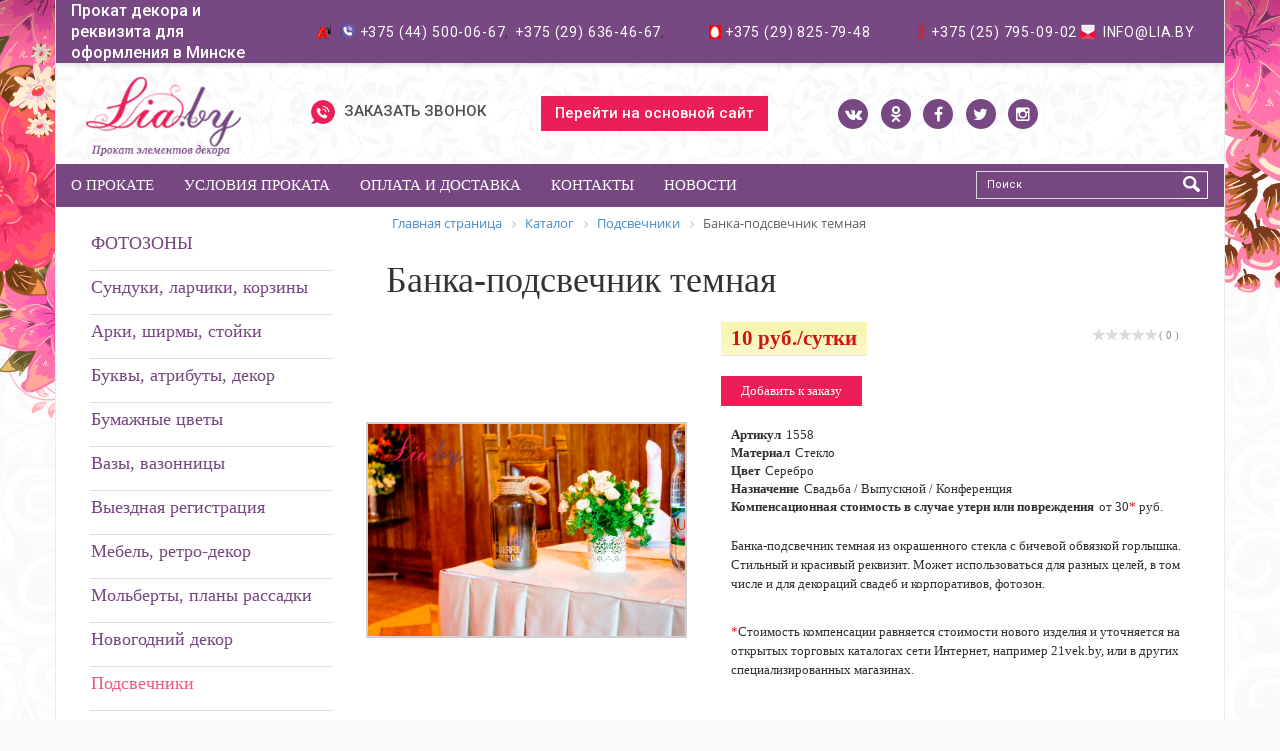

--- FILE ---
content_type: text/html; charset=UTF-8
request_url: https://arenda.lia.by/catalog/podsvechniki/banka-podsvechnik-temnaya/
body_size: 21867
content:

<!DOCTYPE html>
<html xml:lang="ru" lang="ru">
<head>
	<meta http-equiv="X-UA-Compatible" content="IE=edge" />
	<meta name="viewport" content="user-scalable=no, initial-scale=1.0, maximum-scale=1.0, width=device-width">
	<meta name="yandex-verification" content="51af4e3943fabcb3" />
	<meta name="google-site-verification" content="w6EvMZAXnyhWWehIYvqysZFS2p5m3T2fNPM5UGfRMDQ" />
	<link rel="shortcut icon" type="image/x-icon" href="/favicon.ico" />
	<meta http-equiv="Content-Type" content="text/html; charset=UTF-8" />
<meta name="robots" content="index, follow" />
<meta name="keywords" content="Банка-подсвечник темная, прокат Банка-подсвечник темная, аренда Банка-подсвечник темная, Банка-подсвечник темная в различных цветах, Банка-подсвечник темная от производителя" />
<link href="/bitrix/js/ui/design-tokens/dist/ui.design-tokens.css?176491535224720" type="text/css"  rel="stylesheet" />
<link href="/bitrix/js/ui/fonts/opensans/ui.font.opensans.css?17649153182555" type="text/css"  rel="stylesheet" />
<link href="/bitrix/js/main/popup/dist/main.popup.bundle.css?176491564829861" type="text/css"  rel="stylesheet" />
<link href="/bitrix/components/bitrix/breadcrumb/templates/.default/style.css?1713396580585" type="text/css"  rel="stylesheet" />
<link href="/bitrix/templates/eshop_bootstrap_blue/components/bitrix/catalog/catalog_am/style.css?1713397174697" type="text/css"  rel="stylesheet" />
<link href="/bitrix/templates/eshop_bootstrap_blue/components/bitrix/catalog/catalog_am/bitrix/catalog.element/.default/style.css?171339717232644" type="text/css"  rel="stylesheet" />
<link href="/bitrix/components/bitrix/iblock.vote/templates/stars/style.css?17133966151019" type="text/css"  rel="stylesheet" />
<link href="/bitrix/templates/eshop_bootstrap_blue/components/bitrix/catalog.top/catalog_top/section/style.css?171339716826665" type="text/css"  rel="stylesheet" />
<link href="/bitrix/templates/eshop_bootstrap_blue/components/bitrix/catalog.top/catalog_top/section/themes/blue/style.css?17133971684839" type="text/css"  rel="stylesheet" />
<link href="/bitrix/templates/eshop_bootstrap_blue/components/bitrix/catalog/catalog_am/bitrix/catalog.element/.default/themes/blue/style.css?1713397172591" type="text/css"  rel="stylesheet" />
<link href="/bitrix/templates/eshop_bootstrap_blue/components/bitrix/news.list/flat/style.css?17133971753920" type="text/css"  rel="stylesheet" />
<link href="/bitrix/templates/eshop_bootstrap_blue/components/bitrix/news.list/flat/themes/blue/style.css?1713397175251" type="text/css"  rel="stylesheet" />
<link href="/bitrix/templates/eshop_bootstrap_blue/colors.css?17133971781755" type="text/css"  data-template-style="true"  rel="stylesheet" />
<link href="/bitrix/templates/eshop_bootstrap_blue/css/main/bootstrap.css?1713397177141991" type="text/css"  data-template-style="true"  rel="stylesheet" />
<link href="/bitrix/templates/eshop_bootstrap_blue/css/main/font-awesome.css?171339717728777" type="text/css"  data-template-style="true"  rel="stylesheet" />
<link href="/bitrix/templates/eshop_bootstrap_blue/css/main/owl.carousel.css?171339717722354" type="text/css"  data-template-style="true"  rel="stylesheet" />
<link href="/bitrix/templates/eshop_bootstrap_blue/css/main/owl.theme.css?17133971771692" type="text/css"  data-template-style="true"  rel="stylesheet" />
<link href="/bitrix/templates/eshop_bootstrap_blue/components/bitrix/menu/header-menu/style.css?17133971751" type="text/css"  data-template-style="true"  rel="stylesheet" />
<link href="/bitrix/templates/eshop_bootstrap_blue/components/bitrix/search.title/visual3/style.css?17133971774041" type="text/css"  data-template-style="true"  rel="stylesheet" />
<link href="/bitrix/templates/eshop_bootstrap_blue/components/bitrix/menu/bottom_menu/style.css?1713397174542" type="text/css"  data-template-style="true"  rel="stylesheet" />
<link href="/bitrix/components/artismedia/main.feedback/templates/.default/style.css?17133965652380" type="text/css"  data-template-style="true"  rel="stylesheet" />
<link href="/bitrix/templates/eshop_bootstrap_blue/styles.css?1713397179731" type="text/css"  data-template-style="true"  rel="stylesheet" />
<link href="/bitrix/templates/eshop_bootstrap_blue/template_styles.css?171339717969520" type="text/css"  data-template-style="true"  rel="stylesheet" />
<script type="text/javascript">if(!window.BX)window.BX={};if(!window.BX.message)window.BX.message=function(mess){if(typeof mess==='object'){for(let i in mess) {BX.message[i]=mess[i];} return true;}};</script>
<script type="text/javascript">(window.BX||top.BX).message({'JS_CORE_LOADING':'Загрузка...','JS_CORE_NO_DATA':'- Нет данных -','JS_CORE_WINDOW_CLOSE':'Закрыть','JS_CORE_WINDOW_EXPAND':'Развернуть','JS_CORE_WINDOW_NARROW':'Свернуть в окно','JS_CORE_WINDOW_SAVE':'Сохранить','JS_CORE_WINDOW_CANCEL':'Отменить','JS_CORE_WINDOW_CONTINUE':'Продолжить','JS_CORE_H':'ч','JS_CORE_M':'м','JS_CORE_S':'с','JSADM_AI_HIDE_EXTRA':'Скрыть лишние','JSADM_AI_ALL_NOTIF':'Показать все','JSADM_AUTH_REQ':'Требуется авторизация!','JS_CORE_WINDOW_AUTH':'Войти','JS_CORE_IMAGE_FULL':'Полный размер'});</script>

<script type="text/javascript" src="/bitrix/js/main/core/core.js?1764915653486439"></script>

<script>BX.setJSList(['/bitrix/js/main/core/core_ajax.js','/bitrix/js/main/core/core_promise.js','/bitrix/js/main/polyfill/promise/js/promise.js','/bitrix/js/main/loadext/loadext.js','/bitrix/js/main/loadext/extension.js','/bitrix/js/main/polyfill/promise/js/promise.js','/bitrix/js/main/polyfill/find/js/find.js','/bitrix/js/main/polyfill/includes/js/includes.js','/bitrix/js/main/polyfill/matches/js/matches.js','/bitrix/js/ui/polyfill/closest/js/closest.js','/bitrix/js/main/polyfill/fill/main.polyfill.fill.js','/bitrix/js/main/polyfill/find/js/find.js','/bitrix/js/main/polyfill/matches/js/matches.js','/bitrix/js/main/polyfill/core/dist/polyfill.bundle.js','/bitrix/js/main/core/core.js','/bitrix/js/main/polyfill/intersectionobserver/js/intersectionobserver.js','/bitrix/js/main/lazyload/dist/lazyload.bundle.js','/bitrix/js/main/polyfill/core/dist/polyfill.bundle.js','/bitrix/js/main/parambag/dist/parambag.bundle.js']);
</script>
<script type="text/javascript">(window.BX||top.BX).message({'LANGUAGE_ID':'ru','FORMAT_DATE':'DD.MM.YYYY','FORMAT_DATETIME':'DD.MM.YYYY HH:MI:SS','COOKIE_PREFIX':'BITRIX_SM','SERVER_TZ_OFFSET':'10800','UTF_MODE':'Y','SITE_ID':'s2','SITE_DIR':'/','USER_ID':'','SERVER_TIME':'1768723877','USER_TZ_OFFSET':'0','USER_TZ_AUTO':'Y','bitrix_sessid':'50b7d21961184d58b27412b2b796b1fa'});</script>


<script type="text/javascript" src="/bitrix/js/ui/dexie/dist/dexie3.bundle.js?1764915323188902"></script>
<script type="text/javascript" src="/bitrix/js/main/core/core_ls.js?171339676910430"></script>
<script type="text/javascript" src="/bitrix/js/main/core/core_fx.js?171339676916888"></script>
<script type="text/javascript" src="/bitrix/js/main/core/core_frame_cache.js?176491565317037"></script>
<script type="text/javascript" src="/bitrix/js/main/jquery/jquery-1.12.4.min.js?171339678797163"></script>
<script type="text/javascript" src="/bitrix/js/vettich.sp/prolog.js?1713396810936"></script>
<script type="text/javascript" src="/bitrix/js/main/cphttprequest.js?17133967906104"></script>
<script type="text/javascript" src="/bitrix/js/main/popup/dist/main.popup.bundle.js?1764915643117166"></script>
<script type="text/javascript" src="/bitrix/js/yandex.metrika/script.js?17133968103132"></script>
<script type='text/javascript'>window['recaptchaFreeOptions']={'size':'normal','theme':'light','badge':'bottomright','version':'','action':'','lang':'ru','key':'6Lf6n2AUAAAAAJRe6592ELY4XomifzqalsNMZtVu'};</script>
<script type="text/javascript">/**
*   ReCaptcha 2.0 Google js
*	Shevtcoff S.V. 
*	date 25.08.19
*	time 12:10
*/
;
"use strict";

(function(window, document){
    
    var Recaptchafree = Recaptchafree || {};
    Recaptchafree.form_submit;
    var settigs = window['recaptchaFreeOptions'];
    Recaptchafree.loadApi = function(){
        var detectRecaptchaApi = document.getElementById("recaptchaApi");
        if(!detectRecaptchaApi){
            var script = document.createElement('script');
            script.async = true;
            script.id = "recaptchaApi";
            script.src = "//www.google.com/recaptcha/api.js?onload=RecaptchafreeLoaded&render=explicit&hl=" + settigs["lang"];
            script.onerror = function() {
              console.error("Failed to load \"www.google.com/recaptcha/api.js\"");
            };
            document.getElementsByTagName("head")[0].appendChild(script); 
        } 
        return true;
    };

    Recaptchafree.loaded = function(){
        Recaptchafree.renderById = Recaptchafree.renderByIdAfterLoad;
        Recaptchafree.renderAll();
        /* If invisible recaptcha on the page */
        if(settigs["size"] === "invisible") {
            document.addEventListener('submit',function(e){
                if(e.target && e.target.tagName === "FORM"){
                    var g_recaptcha = e.target.querySelector('div.g-recaptcha');
                    var widget_id = g_recaptcha.getAttribute("data-widget");
                    grecaptcha.execute(widget_id);
                    Recaptchafree.form_submit = e.target;
                    e.preventDefault();    
                } 
            }, false);
            /* hide grecaptcha-badge, if multi invisible recaptcha */
            var badges = document.querySelectorAll('.grecaptcha-badge'); 
            for (var i = 1; i < badges.length; i++) {
                badges[i].style.display="none";
            }
        }
        /* update after ajax jQuery */
        if (window.jQuery){
            jQuery(document).ajaxComplete(function() {
                Recaptchafree.reset();
            });
        }
        /* update after ajax BX  */
        if (typeof window.BX.addCustomEvent !== "undefined"){
            window.BX.addCustomEvent('onAjaxSuccess', function () {
                Recaptchafree.reset();   
            });
        }
    };

    Recaptchafree.renderAll = function() { 
        var elements = document.querySelectorAll('div.g-recaptcha');
        for (var i = 0; i < elements.length; i++) {
            if(!elements[i].hasAttribute("data-widget")) {
                Recaptchafree.renderById(elements[i].getAttribute("id"));
            } 
        }
    };

    Recaptchafree.renderByIdAfterLoad = function(id) { 
        var el = document.getElementById(id);
        var widget = grecaptcha.render(el, {
            'sitekey'   : el.hasAttribute("data-sitekey") ? el.getAttribute("data-sitekey") : settigs["key"],
            'theme'     : el.hasAttribute("data-theme") ? el.getAttribute("data-theme") : settigs["theme"],
            'size'      : el.hasAttribute("data-size") ? el.getAttribute("data-size") : settigs["size"],
            'callback'  : el.hasAttribute("data-callback") ? el.getAttribute("data-callback") : settigs["callback"],
            'badge'     : el.hasAttribute("data-badge") ? el.getAttribute("data-badge") : settigs["badge"]
        });
        el.setAttribute("data-widget", widget);
    };

    Recaptchafree.reset = function() { 
        Recaptchafree.renderAll(); 
        var elements = document.querySelectorAll('div.g-recaptcha[data-widget]');
        for (var i = 0; i < elements.length; i++) {
            var id = elements[i].getAttribute('data-widget');
            if(window.grecaptcha){
                grecaptcha.reset(id);
            }
        }
    };

    Recaptchafree.submitForm = function(token){
        if(Recaptchafree.form_submit !== undefined){
            var x = document.createElement("INPUT"); /* create token input  */
            x.setAttribute("type", "hidden");  
            x.name = "g-recaptcha-response";
            x.value = token;
            Recaptchafree.form_submit.appendChild(x);  /* append current form  */
            var elements = Recaptchafree.form_submit.elements;
            for (var i = 0; i < elements.length; i++) {
                if(elements[i].getAttribute("type") === "submit")  {
                    var submit_hidden = document.createElement("INPUT"); /* create submit input hidden  */
                    submit_hidden.setAttribute("type", "hidden");  
                    submit_hidden.name = elements[i].name;
                    submit_hidden.value = elements[i].value;
                    Recaptchafree.form_submit.appendChild(submit_hidden);  /* append current form  */
                }
            }
            document.createElement('form').submit.call(Recaptchafree.form_submit); /* submit form  */
        }       
    };

    Recaptchafree.throttle = function(func, wait, options) {
        var context, args, result;
        var timeout = null;
        var previous = 0;
        if (!options) options = {};
        var later = function() {
          previous = options.leading === false ? 0 : new Date().getTime();
          timeout = null;
          result = func.apply(context, args);
          if (!timeout) context = args = null;
        };
        return function() {
          var now = new Date().getTime();
          if (!previous && options.leading === false) previous = now;
          var remaining = wait - (now - previous);
          context = this;
          args = arguments;
          if (remaining <= 0 || remaining > wait) {
            if (timeout) {
              clearTimeout(timeout);
              timeout = null;
            }
            previous = now;
            result = func.apply(context, args);
            if (!timeout) context = args = null;
          } else if (!timeout && options.trailing !== false) {
            timeout = setTimeout(later, remaining);
          }
          return result;
        };
    };

    Recaptchafree.replaceCaptchaBx = function(){
        var images = document.body.querySelectorAll('form img');
        var src = '[data-uri]';
        Recaptchafree.renderAll();
        for (var i = 0; i < images.length; i++) {
            var img = images[i];
            if (/\/bitrix\/tools\/captcha\.php\?(captcha_code|captcha_sid)=[0-9a-z]+/i.test(img.src)) {
                img['src'] = src;
                img.removeAttribute("width");
                img.removeAttribute('height');
                img.style.display = 'none';
                if(!img.parentNode.querySelector(".g-recaptcha")){
                    var recaptchaId = 'd_recaptcha_' +Math.floor(Math.random()*16777215).toString(16);
                    var replacement = document.createElement('div');
                    replacement['id'] = recaptchaId;
                    replacement['className'] = 'g-recaptcha';
                    img.parentNode.appendChild(replacement);
                    Recaptchafree.renderById(recaptchaId);
                }    
            }
        }
        var inputs = document.querySelectorAll('form input[name="captcha_word"]');
        for (var i = 0; i < inputs.length; i++) {
            var inp = inputs[i];
            if (inp.style.display !== "none") {
                inp.style.display = "none";
            } 
            inp.value = "";
        }  
    };

    Recaptchafree.init = function(){
        Recaptchafree.renderById = Recaptchafree.loadApi;
        document.addEventListener("DOMContentLoaded", function () {
            Recaptchafree.renderAll();
            Recaptchafree.replaceCaptchaBx();
            var throttled = Recaptchafree.throttle(Recaptchafree.replaceCaptchaBx, 200);
            var MutationObserver = window.MutationObserver
                || window.WebKitMutationObserver
                || window.MozMutationObserver;

            if (!!MutationObserver) {
                var observer = new MutationObserver(function(mutations) {
                    mutations.forEach(function(mutation) {
                       if(mutation.type === 'childList' && mutation.addedNodes.length > 0 && mutation.addedNodes[0].tagName !== "IFRAME"){
                        throttled();  
                       }
                    });
                });
                observer.observe(document.body, {
                    attributes: false,
                    characterData: false,
                    childList: true,
                    subtree: true,
                    attributeOldValue: false,
                    characterDataOldValue: false
                });
            } else {
                document.addEventListener('DOMNodeInserted', function(mutation) {
                    throttled();
                });
            }
        });
    };
    
    Recaptchafree.init(); 
    window.Recaptchafree = Recaptchafree;
    window.RecaptchafreeLoaded = Recaptchafree.loaded;
    window.RecaptchafreeSubmitForm = Recaptchafree.submitForm;

})(window, document);</script>
            <!-- Yandex.Metrika counter -->
            <script type="text/javascript">
                (function (m, e, t, r, i, k, a) {
                    m[i] = m[i] || function () {
                        (m[i].a = m[i].a || []).push(arguments)
                    };
                    m[i].l = 1 * new Date();
                    k = e.createElement(t), a = e.getElementsByTagName(t)[0], k.async = 1, k.src = r, a.parentNode.insertBefore(k, a)
                })
                (window, document, "script", "https://mc.yandex.ru/metrika/tag.js", "ym");

                ym("46838793", "init", {
                    clickmap: true,
                    trackLinks: true,
                    accurateTrackBounce: true,
                    webvisor: true,
                    ecommerce: "dataLayer",
                    params: {
                        __ym: {
                            "ymCmsPlugin": {
                                "cms": "1c-bitrix",
                                "cmsVersion": "23.300",
                                "pluginVersion": "1.0.6",
                                'ymCmsRip': 1307350603                            }
                        }
                    }
                });
            </script>
            <!-- /Yandex.Metrika counter -->
            
<script type="text/javascript">var ajaxMessages = {wait:"Загрузка..."}</script>
<script>window.dataLayer = window.dataLayer || [];</script>



<script type="text/javascript" src="/bitrix/templates/eshop_bootstrap_blue/components/bitrix/menu/header-menu/script.js?1713397175469"></script>
<script type="text/javascript" src="/bitrix/components/bitrix/search.title/script.js?17133966929847"></script>
<script type="text/javascript" src="/bitrix/components/artismedia/main.feedback/js/formValidation/formValidation.js?17133965644634"></script>
<script type="text/javascript" src="/bitrix/components/artismedia/main.feedback/js/formValidation/lang/ru.js?17133965641469"></script>
<script type="text/javascript" src="/bitrix/components/artismedia/main.feedback/js/bootstrap.js?171339656467739"></script>
<script type="text/javascript" src="/bitrix/templates/eshop_bootstrap_blue/components/bitrix/catalog/catalog_am/bitrix/catalog.element/.default/script.js?171339717271991"></script>
<script type="text/javascript" src="/bitrix/components/bitrix/iblock.vote/templates/stars/script.js?17133966146279"></script>
<script type="text/javascript" src="/bitrix/templates/eshop_bootstrap_blue/components/bitrix/catalog.top/catalog_top/section/script.js?171339716839869"></script>
<script type="text/javascript" src="/bitrix/templates/eshop_bootstrap_blue/components/bitrix/news.list/flat/script.js?17133971754815"></script>
<script type="text/javascript">var _ba = _ba || []; _ba.push(["aid", "5fc968de5c4ff969ec20f90ae5f0afef"]); _ba.push(["host", "arenda.lia.by"]); (function() {var ba = document.createElement("script"); ba.type = "text/javascript"; ba.async = true;ba.src = (document.location.protocol == "https:" ? "https://" : "http://") + "bitrix.info/ba.js";var s = document.getElementsByTagName("script")[0];s.parentNode.insertBefore(ba, s);})();</script>


		<title>Банка-подсвечник темная</title>
	<script src="//ajax.googleapis.com/ajax/libs/jquery/1.8.0/jquery.min.js"></script>
	<script type="text/javascript" src="/bitrix/templates/eshop_bootstrap_blue/components/artismedia/main.feedback/request_catalog/js/jquery.bpopup.min.js"></script>
	<script type="text/javascript" src="/bitrix/templates/eshop_bootstrap_blue/js/main/owl.carousel.min.js"></script>
	<script type="text/javascript" src="/bitrix/templates/eshop_bootstrap_blue/js/main/owl.carousel.js"></script>
     <script type="text/javascript" src="/bitrix/templates/eshop_bootstrap_blue/js/custom.js"></script>
	 <link rel="stylesheet" type="text/css" href="//maxcdn.bootstrapcdn.com/font-awesome/4.7.0/css/font-awesome.min.css">
	 
</head>
<body id="main"> <!--class="bx-background-image bx-<!--?=$theme?>"--> <!--?=$APPLICATION->ShowProperty("backgroundImage")?>-->
<div id="panel"></div>

<div class="wrapper">
  <!--  <div class="banner">
	<img src="/bitrix/templates/eshop_bootstrap_blue/images/banner.jpg" alt="баннер" />
	<font color="#FF0000">'bitrix:eshop.banner' is not a component</font>	</div>-->
	 <header class="header">
	 
	          <div class="contacts-row">
				 <div class="row">
				   <div class="col-md-12">
						 <div class="slogan col-md-4">
							Прокат декора и реквизита для оформления в Минске						 </div>
						 
						 <div class="head-contacts col-md-8">
							<p class="desktop_contacts">

 <span><img alt="" src="/bitrix/templates/.default/images/vel-viber.png" title="02feeeae60f88b9058d9aadd71951016.png"><a href="tel:+375445000667">+375 (44) 500-06-67</a>,&nbsp;<a href="tel:+375296364667"> +375 (29) 636-46-67</a>,&nbsp;<!-- <a href="tel:+375447311677"> +375 (44) 731-16-77</a> --></span></span>

</p>
<div class="mob_contacts">
	 <span>
	<img alt="" src="/bitrix/templates/.default/images/vel-viber.png" title="02feeeae60f88b9058d9aadd71951016.png">
	<a href="tel:+375445000667">+375 (44) 500-06-67</a></span>
	<span>
		<img alt="" src="/bitrix/templates/.default/images/vel-viber.png" title="02feeeae60f88b9058d9aadd71951016.png">
	<a href="tel:+375296364667"> +375 (29) 636-46-67</a></span>
<!-- <span>
		<img alt="" src="/bitrix/templates/.default/images/vel-viber.png" title="02feeeae60f88b9058d9aadd71951016.png">
		<a href="tel:+375447311677"> +375 (44) 731-16-77</a></span> -->
</div>


<p>
	<span><img alt="" src="/bitrix/templates/.default/images/mts-icon.png"><a href="tel:+375298257948">+375 (29) 825-79-48</a></span>
</p>


<p>
	<span><img alt="" src="/bitrix/templates/.default/images/icon-life.png"><a href="tel:+375(25)795-09-02">+375 (25) 795-09-02</a></span>
</p>


<p class="header-email"> <img src="/bitrix/templates/.default/images/icon_mail.png" alt="почта салона"> <a href="mailto:info@lia.by">info@lia.by</a> </p>

						 </div>
					</div>
					 
					 
				</div>	 
				 
			  
			  </div>
	 
              <div class="header-container">
			  
		          <div class="logo">
				        <a class="logo-block" href="/">
						  <img src="/include/logo_main.png"  srcset="/include/logo_main.png" />						  </a>
						<!--a class="bx-logo-block hidden-xs" href="<!--?=SITE_DIR?>"-->
							<!--?$APPLICATION->IncludeComponent("bitrix:main.include", "", array("AREA_FILE_SHOW" => "file", "PATH" => SITE_DIR."include/company_logo.php"), false);?-->
						<!--/a-->
						<!--a class="bx-logo-block hidden-lg hidden-md hidden-sm text-center" href="<!--?=SITE_DIR?>"-->
							<!--?$APPLICATION->IncludeComponent("bitrix:main.include", "", array("AREA_FILE_SHOW" => "file", "PATH" => SITE_DIR."include/company_logo_mobile.php"), false);?-->
						<!--/a-->
						
						
					</div>
				 <div class="callme desktop">
                            <div>
                               <a class="callme_button fancybox" href="#myModal"><img src="/bitrix/templates/.default/images/icon-order-call.png" alt="почта салона"> Заказать звонок</a>
                            </div>
                 </div>
				 
				 <div class="main-link"><a href="https://lia.by/">Перейти на основной сайт</a></div>
				 
				 
				 <div class="orginfo">
							  
								<div class="social">
	<a href="https://vk.com/prazdnik_lia" target="_blank">
				<i class="fa fa-vk" aria-hidden="true"></i>
	</a>
	<a href="https://ok.ru/group/53690547241198" target="_blank">
				<i class="fa fa-odnoklassniki" aria-hidden="true"></i>
	</a>
	<a href="https://www.facebook.com/liaby2" target="_blank">
				
		<i class="fa fa-facebook" aria-hidden="true"></i>
	</a>
	<a href="https://twitter.com/liaby1" target="_blank">
				<i class="fa fa-twitter" aria-hidden="true"></i>
	</a>
	<a href="https://www.instagram.com/lia.by/" target="_blank">
				<i class="fa fa-instagram" aria-hidden="true"></i>
		
	</a>
 																					
</div>																   
							   
				  </div>
				
							<!--?$APPLICATION->IncludeComponent("bitrix:main.include", "", array("AREA_FILE_SHOW" => "file", "PATH" => SITE_DIR."include/schedule.php"), false);?-->
								
				<span class="mobile-main-link"><a href="https://lia.by/">Основной сайт</a></span>
				<div class="basket_link_wrapper">
                    <div class="profile" id="basket_profile" style="display: none;">
	<div class="basket">
    	<div class="basket-block">
    		<!--i class="fa fa-shopping-cart"></i-->
    		<a href="/cart/" class="cart"><i class="fa fa-shopping-cart"></i>
    					Товаров: <span id="count_basket">0</span> </a>							
    	</div>
    </div>
    
</div>
<script>
function add_to_order(id) {
   
    
    $.ajax({
		type: "POST",
        'async' : true,	// Тип запроса
		url: "/cart/ajax.php",	// Путь к сценарию, обработающему запрос
		dataType: "json",	// Тип данных, в которых сервер должен прислать ответ
		data: "query=addtoBasket&item_id=" + id,	// Строка POST-запроса
		error: function () {	// Обработчик, который будет запущен в случае неудачного запроса
			alert( "При выполнении запроса произошла ошибка :(" );	// Сообщение о неудачном запросе
		},
		success: function ( data ) { // Обработчик, который будет запущен после успешного запроса
        
			 if (Object.keys(data).length>0) {
                    $('#count_basket').html(Object.keys(data).length);
                    $('#basket_profile').show();
                    $('#button_buy_'+id).prop("onclick", null);
                    $('#button_buy_'+id).text("Добавлено");
            }
            else {
                $('#basket_profile').hide();
            }
        }
	});
}
function delete_from_order(id) {
   
    
    $.ajax({
		type: "POST",
        'async' : true,	// Тип запроса
		url: "/cart/ajax.php",	// Путь к сценарию, обработающему запрос
		dataType: "json",	// Тип данных, в которых сервер должен прислать ответ
		data: "query=deletefromBasket&item_id=" + id,	// Строка POST-запроса
		error: function () {	// Обработчик, который будет запущен в случае неудачного запроса
			alert( "При выполнении запроса произошла ошибка :(" );	// Сообщение о неудачном запросе
		},
		success: function ( data ) { // Обработчик, который будет запущен после успешного запроса
			
            window.location.reload(true);
        }
	});
    
    
}
</script>										   
					   
				</div>
				
				
				
			<div class="clear" style="clear: both;"></div>
		</div>	
			<div class="menu_search top-menu">
								
				<nav>
				<!--'start_frame_cache_LkGdQn'-->
<div id="top-menu-span" class="menu-mobile">МЕНЮ<span></span></div>
<ul>


		
	

	
					<li><a href="/catalog/" class="root-item-selected">Каталог</a>
			
								
				<ul>
		
		
		

	

		
	

	
		
							<li ><a href="/catalog/catalog/fotozony/">ФОТОЗОНЫ</a></li>
			
				
		

		
		

	

		
	

	
		
							<li ><a href="/catalog/catalog/cunduki-i-larchiki/">Cундуки, ларчики, корзины</a></li>
			
				
		

		
		

	

		
	

	
		
							<li ><a href="/catalog/catalog/arki-shirmy-stoyki/">Арки, ширмы, стойки</a></li>
			
				
		

		
		

	

		
	

	
		
							<li ><a href="/catalog/catalog/statuetki-dekor/">Буквы, атрибуты, декор</a></li>
			
				
		

		
		

	

		
	

	
		
							<li ><a href="/catalog/catalog/bumazhnye-tsvety/">Бумажные цветы</a></li>
			
				
		

		
		

	

		
	

	
		
							<li ><a href="/catalog/catalog/vazy-vazonnitsy/">Вазы, вазонницы</a></li>
			
				
		

		
		

	

		
	

	
		
							<li ><a href="/catalog/catalog/vyezdnaya-registratsiya/">Выездная регистрация</a></li>
			
				
		

		
		

	

		
	

	
		
							<li ><a href="/catalog/catalog/zontiki/">Мебель, ретро-декор</a></li>
			
				
		

		
		

	

		
	

	
		
							<li ><a href="/catalog/catalog/molberty-plany-rassadki/">Мольберты, планы рассадки</a></li>
			
				
		

		
		

	

		
	

	
		
							<li ><a href="/catalog/catalog/novogodniy-dekor/">Новогодний декор</a></li>
			
				
		

		
		

	

		
	

	
		
							<li ><a href="/catalog/catalog/podsvechniki/">Подсвечники</a></li>
			
				
		

		
		

	

		
	

	
		
							<li ><a href="/catalog/catalog/podushechki-dlya-kolets/">Подушечки для колец</a></li>
			
				
		

		
		

	

		
	

	
		
							<li ><a href="/catalog/catalog/svetotekhnika/">Светотехника</a></li>
			
				
		

		
		

	

		
	

	
		
							<li ><a href="/catalog/catalog/steklo-candybar/">Стекло CandyBar</a></li>
			
				
		

		
		

	

		
	

	
		
							<li ><a href="/catalog/catalog/ukrasheniya-na-mashinu/">Украшения на машину</a></li>
			
				
		

		
		

	

		
	

	
		
							<li ><a href="/catalog/catalog/tsvety-kompozitsii/">Цветы, композиции</a></li>
			
				
		

		
		

	

		
	

	
		
							<li ><a href="/catalog/catalog/yubki-skaterti-chekhly/">Юбки, скатерти, чехлы</a></li>
			
				
		

		
		

	

		
	

	
		
							<li ><a href="/catalog/catalog/halloween/">HALLOWEEN</a></li>
			
				
		

		
		

	

			</ul></li>		
	

	
		
							<li><a href="/o-prokate/" class="root-item">О прокате</a>
					 				
				
				</li>
			
				
		

		
		

	

		
	

	
		
							<li><a href="/usloviya-prokata/" class="root-item">Условия проката</a>
					 				
				
				</li>
			
				
		

		
		

	

		
	

	
		
							<li><a href="/oplata-i-dostavka/" class="root-item">Оплата и доставка</a>
					 				
				
				</li>
			
				
		

		
		

	

		
	

	
		
							<li><a href="/kontakty/" class="root-item">Контакты</a>
					 				
				
				</li>
			
				
		

		
		

	

		
	

	
		
							<li><a href="/news/" class="root-item">Новости</a>
					 				
				
				</li>
			
				
		

		
		

	


<li>
		<div class="search mobile-search">				   
				<div id="search" class="bx-searchtitle">
	<form action="/catalog/">
		<div class="bx-input-group">
			<input id="title-search-input" type="text" name="q" value="" placeholder="Поиск" autocomplete="off" class="bx-form-control"/>
			<span class="bx-input-group-btn">
				<button class="btn btn-default" type="submit" name="s"><i class="fa fa-search"></i></button>
			</span>
		</div>
	</form>
</div>
<script>
	BX.ready(function(){
		new JCTitleSearch({
			'AJAX_PAGE' : '/catalog/podsvechniki/banka-podsvechnik-temnaya/',
			'CONTAINER_ID': 'search',
			'INPUT_ID': 'title-search-input',
			'MIN_QUERY_LEN': 2
		});
	});
</script>

					   
        </div>

	</li>

</ul>

 <script type="text/javascript">
		
			$(document).on('click','span.icon',function(){
				$(this).toggleClass('open');
				return false;
			}); 
</script><!--'end_frame_cache_LkGdQn'-->				  
				  </nav>
					
				  <div class="search">				   
					   	<div id="search" class="bx-searchtitle">
	<form action="/catalog/">
		<div class="bx-input-group">
			<input id="title-search-input" type="text" name="q" value="" placeholder="Поиск" autocomplete="off" class="bx-form-control"/>
			<span class="bx-input-group-btn">
				<button class="btn btn-default" type="submit" name="s"><i class="fa fa-search"></i></button>
			</span>
		</div>
	</form>
</div>
<script>
	BX.ready(function(){
		new JCTitleSearch({
			'AJAX_PAGE' : '/catalog/podsvechniki/banka-podsvechnik-temnaya/',
			'CONTAINER_ID': 'search',
			'INPUT_ID': 'title-search-input',
			'MIN_QUERY_LEN': 2
		});
	});
</script>

					   
                   </div>
			</div>
			<!--?if ($curPage != SITE_DIR."index.php"):?-->
			
			<!--?endif?-->

			<!--?if ($curPage == SITE_DIR."index.php"):?>
			<div class="row">
				<div class="col-lg-12" id="navigation">
					<!--?$APPLICATION->IncludeComponent("bitrix:breadcrumb", "", array(
							"START_FROM" => "0",
							"PATH" => "",
							"SITE_ID" => "-"
						),
						false,
						Array('HIDE_ICONS' => 'Y')
					);?>
				</div>
			</div>
			<!--h1 class="bx-title dbg_title" id="pagetitle"><!--?=$APPLICATION->ShowTitle(false);?></h1-->
			<!--?endif?-->
		
	</header>

	<div class="workarea">
		<div class="container">
			<div class="row">
							<div class="content"> <!--?=($isCatalogPage ? "col-xs-12" : "col-md-9 col-sm-8")?>--><div class="col-xs-12">
								
								
						<h1 class="bx-title dbg_title  catalog-display" id="pagetitle">Банка-подсвечник темная</h1>
				
				<div class="sidebar-catalog col-md-3 col-sm-4">
	 


<div class="leftside-block">
  <nav>
     
<ul class="left-menu">

			<li><a href="/catalog/fotozony/">ФОТОЗОНЫ</a></li>
		
			<li><a href="/catalog/cunduki-i-larchiki/">Cундуки, ларчики, корзины</a></li>
		
			<li><a href="/catalog/arki-shirmy-stoyki/">Арки, ширмы, стойки</a></li>
		
			<li><a href="/catalog/statuetki-dekor/">Буквы, атрибуты, декор</a></li>
		
			<li><a href="/catalog/bumazhnye-tsvety/">Бумажные цветы</a></li>
		
			<li><a href="/catalog/vazy-vazonnitsy/">Вазы, вазонницы</a></li>
		
			<li><a href="/catalog/vyezdnaya-registratsiya/">Выездная регистрация</a></li>
		
			<li><a href="/catalog/zontiki/">Мебель, ретро-декор</a></li>
		
			<li><a href="/catalog/molberty-plany-rassadki/">Мольберты, планы рассадки</a></li>
		
			<li><a href="/catalog/novogodniy-dekor/">Новогодний декор</a></li>
		
			<li><a href="/catalog/podsvechniki/" class="selected">Подсвечники</a></li>
		
			<li><a href="/catalog/podushechki-dlya-kolets/">Подушечки для колец</a></li>
		
			<li><a href="/catalog/svetotekhnika/">Светотехника</a></li>
		
			<li><a href="/catalog/steklo-candybar/">Стекло CandyBar</a></li>
		
			<li><a href="/catalog/ukrasheniya-na-mashinu/">Украшения на машину</a></li>
		
			<li><a href="/catalog/tsvety-kompozitsii/">Цветы, композиции</a></li>
		
			<li><a href="/catalog/yubki-skaterti-chekhly/">Юбки, скатерти, чехлы</a></li>
		
			<li><a href="/catalog/halloween/">HALLOWEEN</a></li>
		

</ul>
   </nav>
</div>




<div class="leftside-block hidden-xs">
	</div>


<!--div class="bx-sidebar-block">
	<!--?$APPLICATION->IncludeComponent(
		"bitrix:main.include",
		"",
		Array(
			"AREA_FILE_SHOW" => "file",
			"PATH" => SITE_DIR."include/twitter.php",
			"AREA_FILE_RECURSIVE" => "N",
			"EDIT_MODE" => "html",
		),
		false,
		Array('HIDE_ICONS' => 'N')
	);?>
</div-->

		</div>
 <!--// sidebar --> <div class="row catalog-page">
	<div class="main">
		<div class="breadcrumbs catalog">
			 <link href="/bitrix/css/main/font-awesome.css?171339670228777" type="text/css" rel="stylesheet" />
<div class="bx-breadcrumb" itemscope itemtype="http://schema.org/BreadcrumbList">
			<div class="bx-breadcrumb-item" id="bx_breadcrumb_0" itemprop="itemListElement" itemscope itemtype="http://schema.org/ListItem">
				
				<a href="/" title="Главная страница" itemprop="item">
					<span itemprop="name">Главная страница</span>
				</a>
				<meta itemprop="position" content="1" />
			</div>
			<div class="bx-breadcrumb-item" id="bx_breadcrumb_1" itemprop="itemListElement" itemscope itemtype="http://schema.org/ListItem">
				<i class="fa fa-angle-right"></i>
				<a href="/catalog/" title="Каталог" itemprop="item">
					<span itemprop="name">Каталог</span>
				</a>
				<meta itemprop="position" content="2" />
			</div>
			<div class="bx-breadcrumb-item" id="bx_breadcrumb_2" itemprop="itemListElement" itemscope itemtype="http://schema.org/ListItem">
				<i class="fa fa-angle-right"></i>
				<a href="/catalog/podsvechniki/" title="Подсвечники" itemprop="item">
					<span itemprop="name">Подсвечники</span>
				</a>
				<meta itemprop="position" content="3" />
			</div>
			<div class="bx-breadcrumb-item">
				<i class="fa fa-angle-right"></i>
				<span>Банка-подсвечник темная</span>
			</div><div style="clear:both"></div></div>		</div>
		<div class="catalog-main">
			<h1 class="bx-title dbg_title" id="pagetitle">Банка-подсвечник темная</h1>
			 <div class="row">
	<div class="col-xs-12">
<div class="bx_item_detail bx_blue" id="bx_117848907_1558">
	<div class="bx_item_container">
		<div class="bx_lt">
        
<div class="bx_item_slider" id="bx_117848907_1558_big_slider">
	<div class="bx_bigimages" id="bx_117848907_1558_bigimg_cont">
	<div class="bx_bigimages_imgcontainer">
	<span class="bx_bigimages_aligner"><img id="bx_117848907_1558_pict" src="/upload/iblock/280/28060dad2b50d776428a03bdb74c6910.jpg" alt="картинка Банка-подсвечник темная" title="картинка Банка-подсвечник темная "></span>
	</div>
	</div>
	<div class="bx_slider_conteiner" id="bx_117848907_1558_slider_cont">
	<div class="bx_slider_scroller_container">
	<div class="bx_slide">
	<ul style="width: 100%;" id="bx_117848907_1558_slider_list">
	<li data-value="5395" style="width: 20%; padding-top: 20%;"><span class="cnt"><span class="cnt_item" style="background-image:url('/upload/iblock/280/28060dad2b50d776428a03bdb74c6910.jpg');"></span></span></li>
	<li data-value="5396" style="width: 20%; padding-top: 20%;"><span class="cnt"><span class="cnt_item" style="background-image:url('/upload/iblock/bad/badaae6f371941decd206630d7525c71.jpg');"></span></span></li>
	<li data-value="5397" style="width: 20%; padding-top: 20%;"><span class="cnt"><span class="cnt_item" style="background-image:url('/upload/iblock/6ad/6ad0c86598217c4244bd859588471c1f.jpg');"></span></span></li>
	<li data-value="5468" style="width: 20%; padding-top: 20%;"><span class="cnt"><span class="cnt_item" style="background-image:url('/upload/iblock/ff3/ff37bd152a846d1c2c38fd346e3c8cb7.jpg');"></span></span></li>
	<li data-value="5469" style="width: 20%; padding-top: 20%;"><span class="cnt"><span class="cnt_item" style="background-image:url('/upload/iblock/41f/41f6aad48ca75fbc935935ebd715a789.jpg');"></span></span></li>
	<li data-value="5470" style="width: 20%; padding-top: 20%;"><span class="cnt"><span class="cnt_item" style="background-image:url('/upload/iblock/5c8/5c8a1ad53379edf2968de63836c5265c.jpg');"></span></span></li>
	<li data-value="5471" style="width: 20%; padding-top: 20%;"><span class="cnt"><span class="cnt_item" style="background-image:url('/upload/iblock/4aa/4aa7f8ad307e8699edd17d8124648ffe.jpg');"></span></span></li>
	<li data-value="7881" style="width: 20%; padding-top: 20%;"><span class="cnt"><span class="cnt_item" style="background-image:url('/upload/iblock/46d/46d5303fbc546f87b8baef9f8e4932e6.jpg');"></span></span></li>
	<li data-value="7882" style="width: 20%; padding-top: 20%;"><span class="cnt"><span class="cnt_item" style="background-image:url('/upload/iblock/b1d/b1da57687d589c04c3f69124d0b9f79c.jpg');"></span></span></li>
	<li data-value="14471" style="width: 20%; padding-top: 20%;"><span class="cnt"><span class="cnt_item" style="background-image:url('/upload/iblock/062/eoptpfur54u0n3qi76iu6h46741vdry0.jpg');"></span></span></li>
	</ul>
	</div>
	<div class="bx_slide_left" id="bx_117848907_1558_slider_left" style="display: none;"></div>
	<div class="bx_slide_right" id="bx_117848907_1558_slider_right" style="display: none;"></div>
	</div>
	</div>
</div>
		</div>
		<div class="bx_rt">
	<div class="bx_optionblock">
<table align="center" class="bx_item_detail_rating">
	<tr>
		<td>
			<div class="bx_item_rating">
				<div class="bx_stars_container">
					<div id="bx_vo_53_1558_sBq3II_stars" class="bx_stars_bg"></div>
					<div id="bx_vo_53_1558_sBq3II_progr" class="bx_stars_progress"></div>
				</div>
			</div>
		</td>
		<td>
			<span id="bx_vo_53_1558_sBq3II_rating" class="bx_stars_rating_votes">(0)</span>
		</td>
	</tr>
</table>
<script type="text/javascript">
	bx_vo_53_1558_sBq3II = new JCIblockVoteStars({'progressId':'bx_vo_53_1558_sBq3II_progr','ratingId':'bx_vo_53_1558_sBq3II_rating','starsId':'bx_vo_53_1558_sBq3II_stars','ajaxUrl':'/bitrix/components/bitrix/iblock.vote/component.php','checkVoteUrl':'/bitrix/components/bitrix/iblock.vote/ajax.php','ajaxParams':{'SESSION_PARAMS':'14dc17d6c3f3556063c4d74b5cd45ab5','PAGE_PARAMS':{'ELEMENT_ID':1558},'AJAX_CALL':'Y'},'siteId':'s2','voteData':{'element':1558,'percent':0,'count':0},'readOnly':false});
</script>	</div>
<div class="item_price">
	<div class="item_old_price" id="bx_117848907_1558_old_price" style="display: none"></div>
	<div class="item_current_price" id="bx_117848907_1558_price">  
	10 руб./сутки    	</div>
	<div class="item_economy_price" id="bx_117848907_1558_price_discount" style="display: none"></div>
</div>
<!--<a href="#myModal" class="btn btn-lg btn-primary default_popup">ЗАКАЗАТЬ ЗВОНОК</a>
<div id="myModal" style="display:none;">
</div>-->
 <div>
	<a href="javascript:void(0)" onclick="add_to_order('1558')" id="button_buy_1558" class="bx_big bx_bt_button bx_cart" >Добавить к заказу</a>
</div>
<br>
<div class="item_info_section">
	<dl>
		<dt>Артикул</dt><dd>1558</dd>		<dt>Материал</dt><dd>Стекло</dd>		<dt>Цвет</dt><dd>Серебро</dd>		<dt>Назначение</dt><dd>Свадьба / Выпускной / Конференция</dd>		<dt>Компенсационная стоимость в случае утери или повреждения</dt><dd>от 30<span style="color:red;">*</span> руб.</dd>	</dl>
</div>
<div class="item_info_section">
<p>Банка-подсвечник темная из окрашенного стекла с бичевой обвязкой горлышка. Стильный и красивый реквизит. Может использоваться для разных целей, в том числе и для декораций свадеб и корпоративов, фотозон.</p>	<br />
	<p><span style="color:red;">*</span>Стоимость компенсации равняется стоимости нового изделия и уточняется на открытых торговых каталогах сети Интернет, например 21vek.by, или в других специализированных магазинах.</p>
</div>

<div class="item_info_section">
	<!--<span class="item_section_name_gray">Количество</span>-->
	<div class="item_buttons vam">
		<!--<span class="item_buttons_counter_block">
			<a href="javascript:void(0)" class="bx_bt_button_type_2 bx_small bx_fwb" id="bx_117848907_1558_quant_down">-</a>
			<input id="bx_117848907_1558_quantity" type="text" class="tac transparent_input" value="1">
			<a href="javascript:void(0)" class="bx_bt_button_type_2 bx_small bx_fwb" id="bx_117848907_1558_quant_up">+</a>
			<span class="bx_cnt_desc" id="bx_117848907_1558_quant_measure"></span>
		</span>
		<span class="item_buttons_counter_block" id="bx_117848907_1558_basket_actions" style="display: none;">-->
			<!--<a href="javascript:void(0);" class="bx_big bx_bt_button bx_cart" id="bx_117848907_1558_buy_link"><span></span>Заказать</a>-->
		<!--</span>-->
		
	</div>
</div>
			<div class="clb"></div>
		</div>

		<div class="bx_md">
<div class="item_info_section">
</div>
		</div>
		<div class="bx_rb">
<div class="item_info_section">
</div>
		</div>
		<div class="bx_lb">
<div class="tac ovh">
</div>
<div class="tab-section-container">
</div>
		</div>
			<div style="clear: both;"></div>
	</div>
	<div class="clb"></div>
</div>

<div class="content_blocks novelty" >
<div class="content_blocks_title"><h2 style="    margin: 30px 0 17px;
    clear: both;
    color: #774782;
    display: block;
    font: 24px Verdana;">С этим товаром рекомендуем</h2></div>
<div class="bx_catalog_top_home col2 bx_blue">
	<div class="bx_catalog_item double"><div class="bx_catalog_item_container" id="bx_2662763187_2334">
	
	<div class="img-container">
		<a id="bx_2662763187_2334_pict" href="/catalog/vyezdnaya-registratsiya/komplekt-derevyannyy-p-obraznaya-arka-i-stolik/" class="bx_catalog_item_images" style="background-image: url('/upload/resize_cache/iblock/011/358_197_2/0115f8797a03a5975940663094d18fbf.jpg')" title="картинка Комплект деревянный: &quot;П&quot; образная арка и столик">
			<div id="bx_2662763187_2334_dsc_perc" class="bx_stick_disc right bottom" style="display:none;">-0%</div>
		</a>
		<a id="bx_2662763187_2334_secondpict" href="/catalog/vyezdnaya-registratsiya/komplekt-derevyannyy-p-obraznaya-arka-i-stolik/" class="bx_catalog_item_images_double" style="background-image: url('/upload/resize_cache/iblock/011/358_197_2/0115f8797a03a5975940663094d18fbf.jpg')" title="картинка Комплект деревянный: &quot;П&quot; образная арка и столик">
			<div id="bx_2662763187_2334_second_dsc_perc" class="bx_stick_disc right bottom" style="display:none;">-0%</div>
		</a>

</div>
<div class="desc-container">
		<div class="bx_catalog_item_title"><a href="/catalog/vyezdnaya-registratsiya/komplekt-derevyannyy-p-obraznaya-arka-i-stolik/" title="Комплект деревянный: &quot;П&quot; образная арка и столик">Комплект деревянный: &quot;П&quot; образная арка и столик</a></div>
		<div class="catalog_item_description"><p><p style="text-align: justify;">
	Деревянный комплект состоящий из высокой арки в форме ...</p></div>
		<div class="bx_catalog_item_price"><div id="bx_2662763187_2334_price" class="bx_price">      
200 руб./сутки
		</div></div>
		<div class="bx_catalog_item_controls">
			<div id="bx_2662763187_2334_basket_actions" class="bx_catalog_item_controls_blocktwo">
								                                   <div>
                	<a href="javascript:void(0)" onclick="add_to_order('2334')" id="button_buy_2334" class="bx_big bx_bt_button bx_cart" >Добавить к заказу</a>
                </div>
                  
				</a>
			</div>
			</div>
		
			<div class="bx_catalog_item_articul">
<!--strong><!--? echo $arOneProp['NAME']; ?></strong--> <span class="bottom-price"></span>
			</div>
			
			
		</div>

		
<script type="text/javascript">
		var obbx_2662763187_2334 = new JCCatalogTopSection({'PRODUCT_TYPE':'0','SHOW_QUANTITY':false,'SHOW_ADD_BASKET_BTN':false,'SHOW_BUY_BTN':true,'SHOW_ABSENT':true,'SHOW_OLD_PRICE':true,'ADD_TO_BASKET_ACTION':'ADD','SHOW_CLOSE_POPUP':false,'SHOW_DISCOUNT_PERCENT':true,'DISPLAY_COMPARE':false,'PRODUCT':{'ID':'2334','NAME':'Комплект деревянный: &quot;П&quot; образная арка и столик','PICT':{'ID':'7223','SRC':'/upload/iblock/011/0115f8797a03a5975940663094d18fbf.jpg','WIDTH':'700','HEIGHT':'525'},'CAN_BUY':'Y','SUBSCRIPTION':false,'CHECK_QUANTITY':false,'MAX_QUANTITY':'0','STEP_QUANTITY':'1','QUANTITY_FLOAT':false,'SUBSCRIBE_URL':'/catalog/podsvechniki/banka-podsvechnik-temnaya/?action=SUBSCRIBE_PRODUCT&id=2334','BASIS_PRICE':''},'VISUAL':{'ID':'bx_2662763187_2334','PICT_ID':'bx_2662763187_2334_secondpict','QUANTITY_ID':'bx_2662763187_2334_quantity','QUANTITY_UP_ID':'bx_2662763187_2334_quant_up','QUANTITY_DOWN_ID':'bx_2662763187_2334_quant_down','PRICE_ID':'bx_2662763187_2334_price','BUY_ID':'bx_2662763187_2334_buy_link','BASKET_PROP_DIV':'bx_2662763187_2334_basket_prop','BASKET_ACTIONS_ID':'bx_2662763187_2334_basket_actions','NOT_AVAILABLE_MESS':'bx_2662763187_2334_not_avail','COMPARE_LINK_ID':'bx_2662763187_2334_compare_link'},'BASKET':{'ADD_PROPS':true,'QUANTITY':'quantity','PROPS':'prop','EMPTY_PROPS':true,'ADD_URL_TEMPLATE':'/catalog/podsvechniki/banka-podsvechnik-temnaya/?action=ADD2BASKET&id=#ID#','BUY_URL_TEMPLATE':'/catalog/podsvechniki/banka-podsvechnik-temnaya/?action=BUY&id=#ID#'},'LAST_ELEMENT':'N'});
		</script></div></div>	<div class="bx_catalog_item double"><div class="bx_catalog_item_container" id="bx_2662763187_2201">
	
	<div class="img-container">
		<a id="bx_2662763187_2201_pict" href="/catalog/tsvety-kompozitsii/dlinnaya-tsvetochnaya-kompozitsiya-dlya-ukrasheniya-stseny/" class="bx_catalog_item_images" style="background-image: url('/upload/resize_cache/iblock/e95/358_197_2/e95e05ac42c89f0700f64fe55af0e26d.jpg')" title="картинка Длинная цветочная композиция для украшения сцены">
			<div id="bx_2662763187_2201_dsc_perc" class="bx_stick_disc right bottom" style="display:none;">-0%</div>
		</a>
		<a id="bx_2662763187_2201_secondpict" href="/catalog/tsvety-kompozitsii/dlinnaya-tsvetochnaya-kompozitsiya-dlya-ukrasheniya-stseny/" class="bx_catalog_item_images_double" style="background-image: url('/upload/resize_cache/iblock/e95/358_197_2/e95e05ac42c89f0700f64fe55af0e26d.jpg')" title="картинка Длинная цветочная композиция для украшения сцены">
			<div id="bx_2662763187_2201_second_dsc_perc" class="bx_stick_disc right bottom" style="display:none;">-0%</div>
		</a>

</div>
<div class="desc-container">
		<div class="bx_catalog_item_title"><a href="/catalog/tsvety-kompozitsii/dlinnaya-tsvetochnaya-kompozitsiya-dlya-ukrasheniya-stseny/" title="Длинная цветочная композиция для украшения сцены">Длинная цветочная композиция для украшения сцены</a></div>
		<div class="catalog_item_description"><p>Большая цветочная композиция для украшения сцены во всю её длину. ...</p></div>
		<div class="bx_catalog_item_price"><div id="bx_2662763187_2201_price" class="bx_price">      
450 руб./сутки
		</div></div>
		<div class="bx_catalog_item_controls">
			<div id="bx_2662763187_2201_basket_actions" class="bx_catalog_item_controls_blocktwo">
								                                   <div>
                	<a href="javascript:void(0)" onclick="add_to_order('2201')" id="button_buy_2201" class="bx_big bx_bt_button bx_cart" >Добавить к заказу</a>
                </div>
                  
				</a>
			</div>
			</div>
		
			<div class="bx_catalog_item_articul">
<!--strong><!--? echo $arOneProp['NAME']; ?></strong--> <span class="bottom-price"></span>
			</div>
			
			
		</div>

		
<script type="text/javascript">
		var obbx_2662763187_2201 = new JCCatalogTopSection({'PRODUCT_TYPE':'0','SHOW_QUANTITY':false,'SHOW_ADD_BASKET_BTN':false,'SHOW_BUY_BTN':true,'SHOW_ABSENT':true,'SHOW_OLD_PRICE':true,'ADD_TO_BASKET_ACTION':'ADD','SHOW_CLOSE_POPUP':false,'SHOW_DISCOUNT_PERCENT':true,'DISPLAY_COMPARE':false,'PRODUCT':{'ID':'2201','NAME':'Длинная цветочная композиция для украшения сцены','PICT':{'ID':'6659','SRC':'/upload/iblock/e95/e95e05ac42c89f0700f64fe55af0e26d.jpg','WIDTH':'1024','HEIGHT':'768'},'CAN_BUY':'Y','SUBSCRIPTION':false,'CHECK_QUANTITY':false,'MAX_QUANTITY':'0','STEP_QUANTITY':'1','QUANTITY_FLOAT':false,'SUBSCRIBE_URL':'/catalog/podsvechniki/banka-podsvechnik-temnaya/?action=SUBSCRIBE_PRODUCT&id=2201','BASIS_PRICE':''},'VISUAL':{'ID':'bx_2662763187_2201','PICT_ID':'bx_2662763187_2201_secondpict','QUANTITY_ID':'bx_2662763187_2201_quantity','QUANTITY_UP_ID':'bx_2662763187_2201_quant_up','QUANTITY_DOWN_ID':'bx_2662763187_2201_quant_down','PRICE_ID':'bx_2662763187_2201_price','BUY_ID':'bx_2662763187_2201_buy_link','BASKET_PROP_DIV':'bx_2662763187_2201_basket_prop','BASKET_ACTIONS_ID':'bx_2662763187_2201_basket_actions','NOT_AVAILABLE_MESS':'bx_2662763187_2201_not_avail','COMPARE_LINK_ID':'bx_2662763187_2201_compare_link'},'BASKET':{'ADD_PROPS':true,'QUANTITY':'quantity','PROPS':'prop','EMPTY_PROPS':true,'ADD_URL_TEMPLATE':'/catalog/podsvechniki/banka-podsvechnik-temnaya/?action=ADD2BASKET&id=#ID#','BUY_URL_TEMPLATE':'/catalog/podsvechniki/banka-podsvechnik-temnaya/?action=BUY&id=#ID#'},'LAST_ELEMENT':'N'});
		</script></div></div>	<div class="bx_catalog_item double"><div class="bx_catalog_item_container" id="bx_2662763187_2173">
	
	<div class="img-container">
		<a id="bx_2662763187_2173_pict" href="/catalog/tsvety-kompozitsii/malaya-kompozitsiya-na-stol/" class="bx_catalog_item_images" style="background-image: url('/upload/resize_cache/iblock/1e8/358_197_2/1e88896863946e5e163536e418774799.jpg')" title="картинка малая композиция на стол">
			<div id="bx_2662763187_2173_dsc_perc" class="bx_stick_disc right bottom" style="display:none;">-0%</div>
		</a>
		<a id="bx_2662763187_2173_secondpict" href="/catalog/tsvety-kompozitsii/malaya-kompozitsiya-na-stol/" class="bx_catalog_item_images_double" style="background-image: url('/upload/resize_cache/iblock/1e8/358_197_2/1e88896863946e5e163536e418774799.jpg')" title="картинка малая композиция на стол">
			<div id="bx_2662763187_2173_second_dsc_perc" class="bx_stick_disc right bottom" style="display:none;">-0%</div>
		</a>

</div>
<div class="desc-container">
		<div class="bx_catalog_item_title"><a href="/catalog/tsvety-kompozitsii/malaya-kompozitsiya-na-stol/" title="малая композиция на стол">малая композиция на стол</a></div>
		<div class="catalog_item_description"><p>Малая композция из живых цветов для украшения стола, стойка, выставочного ...</p></div>
		<div class="bx_catalog_item_price"><div id="bx_2662763187_2173_price" class="bx_price">      
50 руб./сутки
		</div></div>
		<div class="bx_catalog_item_controls">
			<div id="bx_2662763187_2173_basket_actions" class="bx_catalog_item_controls_blocktwo">
								                                   <div>
                	<a href="javascript:void(0)" onclick="add_to_order('2173')" id="button_buy_2173" class="bx_big bx_bt_button bx_cart" >Добавить к заказу</a>
                </div>
                  
				</a>
			</div>
			</div>
		
			<div class="bx_catalog_item_articul">
<!--strong><!--? echo $arOneProp['NAME']; ?></strong--> <span class="bottom-price"></span>
			</div>
			
			
		</div>

		
<script type="text/javascript">
		var obbx_2662763187_2173 = new JCCatalogTopSection({'PRODUCT_TYPE':'0','SHOW_QUANTITY':false,'SHOW_ADD_BASKET_BTN':false,'SHOW_BUY_BTN':true,'SHOW_ABSENT':true,'SHOW_OLD_PRICE':true,'ADD_TO_BASKET_ACTION':'ADD','SHOW_CLOSE_POPUP':false,'SHOW_DISCOUNT_PERCENT':true,'DISPLAY_COMPARE':false,'PRODUCT':{'ID':'2173','NAME':'малая композиция на стол','PICT':{'ID':'6631','SRC':'/upload/iblock/1e8/1e88896863946e5e163536e418774799.jpg','WIDTH':'1024','HEIGHT':'682'},'CAN_BUY':'Y','SUBSCRIPTION':false,'CHECK_QUANTITY':false,'MAX_QUANTITY':'0','STEP_QUANTITY':'1','QUANTITY_FLOAT':false,'SUBSCRIBE_URL':'/catalog/podsvechniki/banka-podsvechnik-temnaya/?action=SUBSCRIBE_PRODUCT&id=2173','BASIS_PRICE':''},'VISUAL':{'ID':'bx_2662763187_2173','PICT_ID':'bx_2662763187_2173_secondpict','QUANTITY_ID':'bx_2662763187_2173_quantity','QUANTITY_UP_ID':'bx_2662763187_2173_quant_up','QUANTITY_DOWN_ID':'bx_2662763187_2173_quant_down','PRICE_ID':'bx_2662763187_2173_price','BUY_ID':'bx_2662763187_2173_buy_link','BASKET_PROP_DIV':'bx_2662763187_2173_basket_prop','BASKET_ACTIONS_ID':'bx_2662763187_2173_basket_actions','NOT_AVAILABLE_MESS':'bx_2662763187_2173_not_avail','COMPARE_LINK_ID':'bx_2662763187_2173_compare_link'},'BASKET':{'ADD_PROPS':true,'QUANTITY':'quantity','PROPS':'prop','EMPTY_PROPS':true,'ADD_URL_TEMPLATE':'/catalog/podsvechniki/banka-podsvechnik-temnaya/?action=ADD2BASKET&id=#ID#','BUY_URL_TEMPLATE':'/catalog/podsvechniki/banka-podsvechnik-temnaya/?action=BUY&id=#ID#'},'LAST_ELEMENT':'N'});
		</script></div></div>	<div class="bx_catalog_item double"><div class="bx_catalog_item_container" id="bx_2662763187_1481">
	
	<div class="img-container">
		<a id="bx_2662763187_1481_pict" href="/catalog/tsvety-kompozitsii/tsvety-v-vazonakh/" class="bx_catalog_item_images" style="background-image: url('/upload/resize_cache/iblock/dad/358_197_2/dad03ed22593894249c1fb045ef6ae1a.jpg')" title="картинка Цветы в вазонах">
			<div id="bx_2662763187_1481_dsc_perc" class="bx_stick_disc right bottom" style="display:none;">-0%</div>
		</a>
		<a id="bx_2662763187_1481_secondpict" href="/catalog/tsvety-kompozitsii/tsvety-v-vazonakh/" class="bx_catalog_item_images_double" style="background-image: url('/upload/resize_cache/iblock/dad/358_197_2/dad03ed22593894249c1fb045ef6ae1a.jpg')" title="картинка Цветы в вазонах">
			<div id="bx_2662763187_1481_second_dsc_perc" class="bx_stick_disc right bottom" style="display:none;">-0%</div>
		</a>

</div>
<div class="desc-container">
		<div class="bx_catalog_item_title"><a href="/catalog/tsvety-kompozitsii/tsvety-v-vazonakh/" title="Цветы в вазонах">Цветы в вазонах</a></div>
		<div class="catalog_item_description"><p>Аренда цветочных композиций из искусственных цветов в вазонах для конференций, ...</p></div>
		<div class="bx_catalog_item_price"><div id="bx_2662763187_1481_price" class="bx_price">      
60 руб./сутки
		</div></div>
		<div class="bx_catalog_item_controls">
			<div id="bx_2662763187_1481_basket_actions" class="bx_catalog_item_controls_blocktwo">
								                                   <div>
                	<a href="javascript:void(0)" onclick="add_to_order('1481')" id="button_buy_1481" class="bx_big bx_bt_button bx_cart" >Добавить к заказу</a>
                </div>
                  
				</a>
			</div>
			</div>
		
			<div class="bx_catalog_item_articul">
<!--strong><!--? echo $arOneProp['NAME']; ?></strong--> <span class="bottom-price"></span>
			</div>
			
			
		</div>

		
<script type="text/javascript">
		var obbx_2662763187_1481 = new JCCatalogTopSection({'PRODUCT_TYPE':'0','SHOW_QUANTITY':false,'SHOW_ADD_BASKET_BTN':false,'SHOW_BUY_BTN':true,'SHOW_ABSENT':true,'SHOW_OLD_PRICE':true,'ADD_TO_BASKET_ACTION':'ADD','SHOW_CLOSE_POPUP':false,'SHOW_DISCOUNT_PERCENT':true,'DISPLAY_COMPARE':false,'PRODUCT':{'ID':'1481','NAME':'Цветы в вазонах','PICT':{'ID':'4947','SRC':'/upload/iblock/dad/dad03ed22593894249c1fb045ef6ae1a.jpg','WIDTH':'800','HEIGHT':'533'},'CAN_BUY':'Y','SUBSCRIPTION':false,'CHECK_QUANTITY':false,'MAX_QUANTITY':'0','STEP_QUANTITY':'1','QUANTITY_FLOAT':false,'SUBSCRIBE_URL':'/catalog/podsvechniki/banka-podsvechnik-temnaya/?action=SUBSCRIBE_PRODUCT&id=1481','BASIS_PRICE':''},'VISUAL':{'ID':'bx_2662763187_1481','PICT_ID':'bx_2662763187_1481_secondpict','QUANTITY_ID':'bx_2662763187_1481_quantity','QUANTITY_UP_ID':'bx_2662763187_1481_quant_up','QUANTITY_DOWN_ID':'bx_2662763187_1481_quant_down','PRICE_ID':'bx_2662763187_1481_price','BUY_ID':'bx_2662763187_1481_buy_link','BASKET_PROP_DIV':'bx_2662763187_1481_basket_prop','BASKET_ACTIONS_ID':'bx_2662763187_1481_basket_actions','NOT_AVAILABLE_MESS':'bx_2662763187_1481_not_avail','COMPARE_LINK_ID':'bx_2662763187_1481_compare_link'},'BASKET':{'ADD_PROPS':true,'QUANTITY':'quantity','PROPS':'prop','EMPTY_PROPS':true,'ADD_URL_TEMPLATE':'/catalog/podsvechniki/banka-podsvechnik-temnaya/?action=ADD2BASKET&id=#ID#','BUY_URL_TEMPLATE':'/catalog/podsvechniki/banka-podsvechnik-temnaya/?action=BUY&id=#ID#'},'LAST_ELEMENT':'Y'});
		</script></div></div><div style="clear: both;"></div>
</div><script type="text/javascript">
BX.message({
	MESS_BTN_BUY: 'Купить',
	MESS_BTN_ADD_TO_BASKET: 'Заказать',
	MESS_NOT_AVAILABLE: 'Нет в наличии',
	BTN_MESSAGE_BASKET_REDIRECT: 'Перейти в корзину',
	BASKET_URL: '/personal/basket.php',
	ADD_TO_BASKET_OK: 'Товар добавлен в корзину',
	TITLE_ERROR: 'Ошибка',
	TITLE_BASKET_PROPS: 'Свойства товара, добавляемые в корзину',
	TITLE_SUCCESSFUL: 'Товар добавлен в корзину',
	BASKET_UNKNOWN_ERROR: 'Неизвестная ошибка при добавлении товара в корзину',
	BTN_MESSAGE_SEND_PROPS: 'Выбрать',
	BTN_MESSAGE_CLOSE: 'Закрыть',
	BTN_MESSAGE_CLOSE_POPUP: 'Продолжить покупки',
	COMPARE_MESSAGE_OK: 'Товар добавлен в список сравнения',
	COMPARE_UNKNOWN_ERROR: 'При добавлении товара в список сравнения произошла ошибка',
	COMPARE_TITLE: 'Сравнение товаров',
	BTN_MESSAGE_COMPARE_REDIRECT: 'Перейти в список сравнения',
	SITE_ID: 's2'
});
</script>

</div>
<style>
.bx_catalog_top_home.col2 .bx_catalog_item {width:49%;     margin-bottom: 20px;}
</style>


<script type="text/javascript">
var obbx_117848907_1558 = new JCCatalogElement({'CONFIG':{'USE_CATALOG':false,'SHOW_QUANTITY':true,'SHOW_PRICE':false,'SHOW_DISCOUNT_PERCENT':true,'SHOW_OLD_PRICE':true,'DISPLAY_COMPARE':false,'MAIN_PICTURE_MODE':'MAGNIFIER','SHOW_BASIS_PRICE':false,'ADD_TO_BASKET_ACTION':['BUY'],'SHOW_CLOSE_POPUP':false},'VISUAL':{'ID':'bx_117848907_1558'},'PRODUCT_TYPE':'0','PRODUCT':{'ID':'1558','PICT':{'ID':'5395','TIMESTAMP_X':'09.09.2021 14:46:09','MODULE_ID':'iblock','HEIGHT':'533','WIDTH':'800','FILE_SIZE':'360041','CONTENT_TYPE':'image/jpeg','SUBDIR':'iblock/280','FILE_NAME':'28060dad2b50d776428a03bdb74c6910.jpg','ORIGINAL_NAME':'banka-podsvechnik-temnaya.jpg','DESCRIPTION':'','HANDLER_ID':'','EXTERNAL_ID':'5cddab22acc176436652e40309b841b4','VERSION_ORIGINAL_ID':'','META':'','SRC':'/upload/iblock/280/28060dad2b50d776428a03bdb74c6910.jpg','UNSAFE_SRC':'/upload/iblock/280/28060dad2b50d776428a03bdb74c6910.jpg','SAFE_SRC':'/upload/iblock/280/28060dad2b50d776428a03bdb74c6910.jpg','ALT':'картинка Банка-подсвечник темная ','TITLE':'картинка Банка-подсвечник темная'},'NAME':'Банка-подсвечник темная','SUBSCRIPTION':true,'PRICE':'','BASIS_PRICE':'','SLIDER_COUNT':'1','SLIDER':[{'ID':'5395','TIMESTAMP_X':'09.09.2021 14:46:09','MODULE_ID':'iblock','HEIGHT':'533','WIDTH':'800','FILE_SIZE':'360041','CONTENT_TYPE':'image/jpeg','SUBDIR':'iblock/280','FILE_NAME':'28060dad2b50d776428a03bdb74c6910.jpg','ORIGINAL_NAME':'banka-podsvechnik-temnaya.jpg','DESCRIPTION':'','HANDLER_ID':'','EXTERNAL_ID':'5cddab22acc176436652e40309b841b4','VERSION_ORIGINAL_ID':'','META':'','SRC':'/upload/iblock/280/28060dad2b50d776428a03bdb74c6910.jpg','UNSAFE_SRC':'/upload/iblock/280/28060dad2b50d776428a03bdb74c6910.jpg','SAFE_SRC':'/upload/iblock/280/28060dad2b50d776428a03bdb74c6910.jpg','ALT':'картинка Банка-подсвечник темная ','TITLE':'картинка Банка-подсвечник темная'},{'ID':'5396','TIMESTAMP_X':'09.09.2021 14:46:09','MODULE_ID':'iblock','HEIGHT':'533','WIDTH':'800','FILE_SIZE':'360041','CONTENT_TYPE':'image/jpeg','SUBDIR':'iblock/bad','FILE_NAME':'badaae6f371941decd206630d7525c71.jpg','ORIGINAL_NAME':'709ff07c9f80d038aa741d6a71d0a25f.jpg','DESCRIPTION':'','HANDLER_ID':'','EXTERNAL_ID':'af17e92a982ed8b023ff2ace1591232b','VERSION_ORIGINAL_ID':'','META':'','SRC':'/upload/iblock/bad/badaae6f371941decd206630d7525c71.jpg'},{'ID':'5397','TIMESTAMP_X':'09.09.2021 14:46:09','MODULE_ID':'iblock','HEIGHT':'244','WIDTH':'287','FILE_SIZE':'159919','CONTENT_TYPE':'image/png','SUBDIR':'iblock/6ad','FILE_NAME':'6ad0c86598217c4244bd859588471c1f.jpg','ORIGINAL_NAME':'e3be16260572cfea16485976d8f4bdf5.jpg','DESCRIPTION':'Украшение президиума молодых на рустикальной свадьбе','HANDLER_ID':'','EXTERNAL_ID':'335c5431a9a065defcfbb70aecfd33a7','VERSION_ORIGINAL_ID':'','META':'','SRC':'/upload/iblock/6ad/6ad0c86598217c4244bd859588471c1f.jpg'},{'ID':'5468','TIMESTAMP_X':'09.09.2021 14:46:09','MODULE_ID':'iblock','HEIGHT':'532','WIDTH':'800','FILE_SIZE':'337758','CONTENT_TYPE':'image/jpeg','SUBDIR':'iblock/ff3','FILE_NAME':'ff37bd152a846d1c2c38fd346e3c8cb7.jpg','ORIGINAL_NAME':'93067b002b04ef47608fe1fb273db97c.jpg','DESCRIPTION':'Украшение стола для молодых на рустик свадьбу','HANDLER_ID':'','EXTERNAL_ID':'2a742abca32da1f9dc110e36e4fffecd','VERSION_ORIGINAL_ID':'','META':'','SRC':'/upload/iblock/ff3/ff37bd152a846d1c2c38fd346e3c8cb7.jpg'},{'ID':'5469','TIMESTAMP_X':'09.09.2021 14:46:09','MODULE_ID':'iblock','HEIGHT':'532','WIDTH':'800','FILE_SIZE':'368612','CONTENT_TYPE':'image/jpeg','SUBDIR':'iblock/41f','FILE_NAME':'41f6aad48ca75fbc935935ebd715a789.jpg','ORIGINAL_NAME':'90862af1d6040b3ff1274e7ac868aac0.jpg','DESCRIPTION':'Украшение стола ящиком, с зеленью и свечами в банках на пеньках','HANDLER_ID':'','EXTERNAL_ID':'f4edb4a833ee8b53c4f1f0f5d60d2966','VERSION_ORIGINAL_ID':'','META':'','SRC':'/upload/iblock/41f/41f6aad48ca75fbc935935ebd715a789.jpg'},{'ID':'5470','TIMESTAMP_X':'09.09.2021 14:46:09','MODULE_ID':'iblock','HEIGHT':'533','WIDTH':'800','FILE_SIZE':'358231','CONTENT_TYPE':'image/jpeg','SUBDIR':'iblock/5c8','FILE_NAME':'5c8a1ad53379edf2968de63836c5265c.jpg','ORIGINAL_NAME':'a9f9034f248de55db6761f78d75e3635.jpg','DESCRIPTION':'Стол для молодых в стиле рустик','HANDLER_ID':'','EXTERNAL_ID':'5f5655712d26ef1923681756d420be09','VERSION_ORIGINAL_ID':'','META':'','SRC':'/upload/iblock/5c8/5c8a1ad53379edf2968de63836c5265c.jpg'},{'ID':'5471','TIMESTAMP_X':'09.09.2021 14:46:09','MODULE_ID':'iblock','HEIGHT':'533','WIDTH':'800','FILE_SIZE':'370498','CONTENT_TYPE':'image/jpeg','SUBDIR':'iblock/4aa','FILE_NAME':'4aa7f8ad307e8699edd17d8124648ffe.jpg','ORIGINAL_NAME':'468402f1596e1c0fd48a58c60eddeb14.jpg','DESCRIPTION':'Украшение ширмы у стола для молодых в стиле рустик','HANDLER_ID':'','EXTERNAL_ID':'ea2e60b5d4143d5542504aff92a264f6','VERSION_ORIGINAL_ID':'','META':'','SRC':'/upload/iblock/4aa/4aa7f8ad307e8699edd17d8124648ffe.jpg'},{'ID':'7881','TIMESTAMP_X':'09.09.2021 14:46:09','MODULE_ID':'iblock','HEIGHT':'480','WIDTH':'640','FILE_SIZE':'108671','CONTENT_TYPE':'image/jpeg','SUBDIR':'iblock/46d','FILE_NAME':'46d5303fbc546f87b8baef9f8e4932e6.jpg','ORIGINAL_NAME':'6b8d949b24d1d732ab2e3081146d60f0.jpg','DESCRIPTION':'банка-подсвечник на праздник','HANDLER_ID':'','EXTERNAL_ID':'c30d2781b58d5174ef4de2923db0face','VERSION_ORIGINAL_ID':'','META':'','SRC':'/upload/iblock/46d/46d5303fbc546f87b8baef9f8e4932e6.jpg'},{'ID':'7882','TIMESTAMP_X':'09.09.2021 14:46:09','MODULE_ID':'iblock','HEIGHT':'480','WIDTH':'640','FILE_SIZE':'111053','CONTENT_TYPE':'image/jpeg','SUBDIR':'iblock/b1d','FILE_NAME':'b1da57687d589c04c3f69124d0b9f79c.jpg','ORIGINAL_NAME':'bf7d51eca369b709acb7f9a145dba521.jpg','DESCRIPTION':'две банки-подсвечника на мероприятие','HANDLER_ID':'','EXTERNAL_ID':'099e5e135a67a906143674dc1cfaeb17','VERSION_ORIGINAL_ID':'','META':'','SRC':'/upload/iblock/b1d/b1da57687d589c04c3f69124d0b9f79c.jpg'},{'ID':'14471','TIMESTAMP_X':'09.09.2021 14:46:09','MODULE_ID':'iblock','HEIGHT':'700','WIDTH':'393','FILE_SIZE':'291808','CONTENT_TYPE':'image/jpeg','SUBDIR':'iblock/062','FILE_NAME':'eoptpfur54u0n3qi76iu6h46741vdry0.jpg','ORIGINAL_NAME':'vu74zj38vutb2nl0ab11iyvmks3f098e.jpg','DESCRIPTION':'Фотозона погребок в испанском-итальянском стиле с деревянными и стеклянными декорациями','HANDLER_ID':'','EXTERNAL_ID':'582a0795965490b195be5ecbd4a82c7e','VERSION_ORIGINAL_ID':'','META':'','SRC':'/upload/iblock/062/eoptpfur54u0n3qi76iu6h46741vdry0.jpg'}],'CAN_BUY':false,'CHECK_QUANTITY':false,'QUANTITY_FLOAT':false,'MAX_QUANTITY':'0','STEP_QUANTITY':'1'},'BASKET':{'ADD_PROPS':true,'QUANTITY':'quantity','PROPS':'prop','EMPTY_PROPS':true,'BASKET_URL':'/personal/cart/','ADD_URL_TEMPLATE':'/catalog/podsvechniki/banka-podsvechnik-temnaya/?action=ADD2BASKET&id=#ID#','BUY_URL_TEMPLATE':'/catalog/podsvechniki/banka-podsvechnik-temnaya/?action=BUY&id=#ID#'}});
BX.message({
	ECONOMY_INFO_MESSAGE: '(Экономия в цене - #ECONOMY#)',
	BASIS_PRICE_MESSAGE: 'Цена #PRICE# за 1 #MEASURE#',
	TITLE_ERROR: 'Ошибка',
	TITLE_BASKET_PROPS: 'Свойства товара, добавляемые в корзину',
	BASKET_UNKNOWN_ERROR: 'Неизвестная ошибка при добавлении товара в корзину',
	BTN_SEND_PROPS: 'Выбрать',
	BTN_MESSAGE_BASKET_REDIRECT: 'Перейти в корзину',
	BTN_MESSAGE_CLOSE: 'Закрыть',
	BTN_MESSAGE_CLOSE_POPUP: 'Продолжить покупки',
	TITLE_SUCCESSFUL: 'Товар добавлен в корзину',
	COMPARE_MESSAGE_OK: 'Товар добавлен в список сравнения',
	COMPARE_UNKNOWN_ERROR: 'При добавлении товара в список сравнения произошла ошибка',
	COMPARE_TITLE: 'Сравнение товаров',
	BTN_MESSAGE_COMPARE_REDIRECT: 'Перейти в список сравнения',
	SITE_ID: 's2'
});
</script><script type="text/javascript">
BX.ready(BX.defer(function(){
	if (!!window.obbx_117848907_1558)
	{
		window.obbx_117848907_1558.allowViewedCount(true);
	}
}));
</script>	</div>
	</div>		</div>
    <div class="catalog_news_block">
    	    </div>
		<div class="catalog_news_block">
			<h2>Новости</h2>
			 <div class="newslist">
<div class="row news">
		<div class="newslist-container col-sm-6 col-md-4 col-xs-12" id="bx_3218110189_2940">
	<div class="newslist-block">
	<span></span>
									<div class="newslist-img">
									<a href="/news/nydec/">
							 
							 					
					  <img
							src="/upload/resize_cache/iblock/15d/256_160_2/zn3j7vnimvywypt84t2ej3nwxii9srhx.jpg"
							width="700"
							height="467"
							alt="Начата запись на резерв декораций для Нового Года 2023"
							title="Начата запись на резерв декораций для Нового Года 2023"
							/></a>
								</div>
										<h3 class="newslist-title">
									<a href="/news/nydec/">Начата запись на резерв декораций для Нового Года 2023</a>
							</h3>
							<!--div class="bx-newslist-content">
			<!--?echo $arItem["PREVIEW_TEXT"];?>
			</div-->
								<!--div class="row">
		<!--?if($arParams["DISPLAY_DATE"]!="N" && $arItem["DISPLAY_ACTIVE_FROM"]):?>
			<div class="col-xs-5">
				<div class="bx-newslist-date"><i class="fa fa-calendar-o"></i> 07.10.2022</div>
			</div>
		<!--?endif?>
		<!--?if($arParams["USE_RATING"]=="Y"):?>
			<div class="col-xs-7 text-right">
				<!--?$APPLICATION->IncludeComponent(
					"bitrix:iblock.vote",
					"flat",
					Array(
						"IBLOCK_TYPE" => $arParams["IBLOCK_TYPE"],
						"IBLOCK_ID" => $arParams["IBLOCK_ID"],
						"ELEMENT_ID" => $arItem["ID"],
						"MAX_VOTE" => $arParams["MAX_VOTE"],
						"VOTE_NAMES" => $arParams["VOTE_NAMES"],
						"CACHE_TYPE" => $arParams["CACHE_TYPE"],
						"CACHE_TIME" => $arParams["CACHE_TIME"],
						"DISPLAY_AS_RATING" => $arParams["DISPLAY_AS_RATING"],
						"SHOW_RATING" => "N",
					),
					$component
				);?>
			</div>
		<!--?endif?>
		</div-->
		<!--div class="row">
			<div class="col-xs-5">
			<!--?if(!$arParams["HIDE_LINK_WHEN_NO_DETAIL"] || ($arItem["DETAIL_TEXT"] && $arResult["USER_HAVE_ACCESS"])):?>
				<div class="bx-newslist-more"><a class="btn btn-primary btn-xs" href="<!--?echo $arItem["DETAIL_PAGE_URL"]?>"><!--?echo GetMessage("CT_BNL_GOTO_DETAIL")?></a></div>
			<!--?endif;?>
			</div>
		<!--?
		if ($arParams["USE_SHARE"] == "Y")
		{
			?>
			<div class="col-xs-7 text-right">
				<noindex>
				<!--?
				$APPLICATION->IncludeComponent("bitrix:main.share", $arParams["SHARE_TEMPLATE"], array(
						"HANDLERS" => $arParams["SHARE_HANDLERS"],
						"PAGE_URL" => $arItem["~DETAIL_PAGE_URL"],
						"PAGE_TITLE" => $arItem["~NAME"],
						"SHORTEN_URL_LOGIN" => $arParams["SHARE_SHORTEN_URL_LOGIN"],
						"SHORTEN_URL_KEY" => $arParams["SHARE_SHORTEN_URL_KEY"],
						"HIDE" => $arParams["SHARE_HIDE"],
					),
					$component,
					array("HIDE_ICONS" => "Y")
				);
				?>
				</noindex>
			</div>
			<!--?
		}
		?>
		</div-->
	</div>
	</div>
		<div class="newslist-container col-sm-6 col-md-4 col-xs-12" id="bx_3218110189_5069">
	<div class="newslist-block">
	<span></span>
									<div class="newslist-img">
									<a href="/news/2023-god/">
							 
							 					
					  <img
							src="/upload/resize_cache/iblock/b7f/256_160_2/z0vqhrhd8tq8o3m6sx1vtlamjb817j7v.JPG"
							width="256"
							height="169"
							alt="2023 год черного водяного кролика: приметы, декор, как встречать"
							title="2023 год черного водяного кролика: приметы, декор, как встречать"
							/></a>
								</div>
										<h3 class="newslist-title">
									<a href="/news/2023-god/">2023 год черного водяного кролика: приметы, декор, как встречать</a>
							</h3>
							<!--div class="bx-newslist-content">
			<!--?echo $arItem["PREVIEW_TEXT"];?>
			</div-->
								<!--div class="row">
		<!--?if($arParams["DISPLAY_DATE"]!="N" && $arItem["DISPLAY_ACTIVE_FROM"]):?>
			<div class="col-xs-5">
				<div class="bx-newslist-date"><i class="fa fa-calendar-o"></i> 04.10.2022</div>
			</div>
		<!--?endif?>
		<!--?if($arParams["USE_RATING"]=="Y"):?>
			<div class="col-xs-7 text-right">
				<!--?$APPLICATION->IncludeComponent(
					"bitrix:iblock.vote",
					"flat",
					Array(
						"IBLOCK_TYPE" => $arParams["IBLOCK_TYPE"],
						"IBLOCK_ID" => $arParams["IBLOCK_ID"],
						"ELEMENT_ID" => $arItem["ID"],
						"MAX_VOTE" => $arParams["MAX_VOTE"],
						"VOTE_NAMES" => $arParams["VOTE_NAMES"],
						"CACHE_TYPE" => $arParams["CACHE_TYPE"],
						"CACHE_TIME" => $arParams["CACHE_TIME"],
						"DISPLAY_AS_RATING" => $arParams["DISPLAY_AS_RATING"],
						"SHOW_RATING" => "N",
					),
					$component
				);?>
			</div>
		<!--?endif?>
		</div-->
		<!--div class="row">
			<div class="col-xs-5">
			<!--?if(!$arParams["HIDE_LINK_WHEN_NO_DETAIL"] || ($arItem["DETAIL_TEXT"] && $arResult["USER_HAVE_ACCESS"])):?>
				<div class="bx-newslist-more"><a class="btn btn-primary btn-xs" href="<!--?echo $arItem["DETAIL_PAGE_URL"]?>"><!--?echo GetMessage("CT_BNL_GOTO_DETAIL")?></a></div>
			<!--?endif;?>
			</div>
		<!--?
		if ($arParams["USE_SHARE"] == "Y")
		{
			?>
			<div class="col-xs-7 text-right">
				<noindex>
				<!--?
				$APPLICATION->IncludeComponent("bitrix:main.share", $arParams["SHARE_TEMPLATE"], array(
						"HANDLERS" => $arParams["SHARE_HANDLERS"],
						"PAGE_URL" => $arItem["~DETAIL_PAGE_URL"],
						"PAGE_TITLE" => $arItem["~NAME"],
						"SHORTEN_URL_LOGIN" => $arParams["SHARE_SHORTEN_URL_LOGIN"],
						"SHORTEN_URL_KEY" => $arParams["SHARE_SHORTEN_URL_KEY"],
						"HIDE" => $arParams["SHARE_HIDE"],
					),
					$component,
					array("HIDE_ICONS" => "Y")
				);
				?>
				</noindex>
			</div>
			<!--?
		}
		?>
		</div-->
	</div>
	</div>
		<div class="newslist-container col-sm-6 col-md-4 col-xs-12" id="bx_3218110189_4817">
	<div class="newslist-block">
	<span></span>
									<div class="newslist-img">
									<a href="/news/gigantskie-yaytsa-na-paskhu/">
							 
							 					
					  <img
							src="/upload/resize_cache/iblock/78f/256_160_2/qaqesy26d2eggzsf9r7jjo4p2l3piqbt.jpg"
							width="700"
							height="394"
							alt="Гигантские яйца на пасху"
							title="Гигантские яйца на пасху"
							/></a>
								</div>
										<h3 class="newslist-title">
									<a href="/news/gigantskie-yaytsa-na-paskhu/">Гигантские яйца на пасху</a>
							</h3>
							<!--div class="bx-newslist-content">
			<!--?echo $arItem["PREVIEW_TEXT"];?>
			</div-->
								<!--div class="row">
		<!--?if($arParams["DISPLAY_DATE"]!="N" && $arItem["DISPLAY_ACTIVE_FROM"]):?>
			<div class="col-xs-5">
				<div class="bx-newslist-date"><i class="fa fa-calendar-o"></i> 26.04.2022</div>
			</div>
		<!--?endif?>
		<!--?if($arParams["USE_RATING"]=="Y"):?>
			<div class="col-xs-7 text-right">
				<!--?$APPLICATION->IncludeComponent(
					"bitrix:iblock.vote",
					"flat",
					Array(
						"IBLOCK_TYPE" => $arParams["IBLOCK_TYPE"],
						"IBLOCK_ID" => $arParams["IBLOCK_ID"],
						"ELEMENT_ID" => $arItem["ID"],
						"MAX_VOTE" => $arParams["MAX_VOTE"],
						"VOTE_NAMES" => $arParams["VOTE_NAMES"],
						"CACHE_TYPE" => $arParams["CACHE_TYPE"],
						"CACHE_TIME" => $arParams["CACHE_TIME"],
						"DISPLAY_AS_RATING" => $arParams["DISPLAY_AS_RATING"],
						"SHOW_RATING" => "N",
					),
					$component
				);?>
			</div>
		<!--?endif?>
		</div-->
		<!--div class="row">
			<div class="col-xs-5">
			<!--?if(!$arParams["HIDE_LINK_WHEN_NO_DETAIL"] || ($arItem["DETAIL_TEXT"] && $arResult["USER_HAVE_ACCESS"])):?>
				<div class="bx-newslist-more"><a class="btn btn-primary btn-xs" href="<!--?echo $arItem["DETAIL_PAGE_URL"]?>"><!--?echo GetMessage("CT_BNL_GOTO_DETAIL")?></a></div>
			<!--?endif;?>
			</div>
		<!--?
		if ($arParams["USE_SHARE"] == "Y")
		{
			?>
			<div class="col-xs-7 text-right">
				<noindex>
				<!--?
				$APPLICATION->IncludeComponent("bitrix:main.share", $arParams["SHARE_TEMPLATE"], array(
						"HANDLERS" => $arParams["SHARE_HANDLERS"],
						"PAGE_URL" => $arItem["~DETAIL_PAGE_URL"],
						"PAGE_TITLE" => $arItem["~NAME"],
						"SHORTEN_URL_LOGIN" => $arParams["SHARE_SHORTEN_URL_LOGIN"],
						"SHORTEN_URL_KEY" => $arParams["SHARE_SHORTEN_URL_KEY"],
						"HIDE" => $arParams["SHARE_HIDE"],
					),
					$component,
					array("HIDE_ICONS" => "Y")
				);
				?>
				</noindex>
			</div>
			<!--?
		}
		?>
		</div-->
	</div>
	</div>
</div>

<div class="more-veiw"><a href="/news/">Больше новостей</a></div></div>
		</div>
	</div>
</div>
 <script>
	$('.catalog-display').remove();

</script><br>					</div></div>
									</div><!--//row-->
							</div><!--//container bx-content-section-->
		</div><!--//workarea-->

		<footer class="footer">
			<div class="footer-line">
				<div class="container">
					<!--?$APPLICATION->IncludeComponent(
						"bitrix:main.include",
						"",
						Array(
							"AREA_FILE_SHOW" => "file",
							"PATH" => SITE_DIR."include/socnet_footer.php",
							"AREA_FILE_RECURSIVE" => "N",
							"EDIT_MODE" => "html",
						),
						false,
						Array('HIDE_ICONS' => 'Y')
					);?-->
				   <div class="socialfooter">
					<ul>
                       <li class="">
                           <a class="fb socialfooter-icon" target="_blank" href="https://www.facebook.com/liaby2"></a>
                       </li>
<!--                        <li class="">
                           <a class="gp socialfooter-icon" target="_blank" href="https://plus.google.com/+liaby5"></a>
                       </li> -->
                       <li class="">
                           <a class="tw socialfooter-icon" target="_blank" href="https://twitter.com/liaby1"></a>
                       </li>
                       <li class="">
                           <a class="in socialfooter-icon" target="_blank" href="https://www.instagram.com/lia.by/"></a>
                       </li>
                       <li class="">
                           <a class="vk socialfooter-icon" target="_blank" href="https://vk.com/prazdnik_lia"></a>
                       </li>
					   <li class="">
                           <a class="od socialfooter-icon" target="_blank" href="https://ok.ru/group/53690547241198"></a>
                       </li>
					   <li class="">
                           <a class="print socialfooter-icon" target="_blank" href="https://ru.pinterest.com/liaby1/"></a>
                       </li>
                   </ul>	
                  </div>				   
				</div>
			</div>
			
			
			<div class="footer-section">
			    <div class="footer-block section-one col-md-3 col-sm-4 col-xs-12">
					<div class="bx-inclogofooter">
						<div class="bx-inclogofooter-block">
							<a class="bx-inclogofooter-logo" href="/">
								<img src="/include/logo_footer.png"  srcset="/include/logo_footer.png" />							</a>
						</div>
						<div class="bx-inclogofooter-block">
							<div class="orginfo"><div>
 <span class="orginfo__phone"> <a href="tel:+375445000667">+375 (44) 500-06-67</a> </span> <span class="orginfo__phone"> <a href="tel:+375296364667">+375 (29) 636-46-67</a> </span><span class="orginfo__phone"> <a href="tel:+375445000667">+375 (29) 825-79-48</a> </span> <span class="orginfo__phone"> <a href="tel:+375257950902">+375 (25) 795-09-02</a></span>
</div>
 <br></div>
							<!--div class="bx-inclogofooter-worktime"><!--?$APPLICATION->IncludeComponent("bitrix:main.include", "", array("AREA_FILE_SHOW" => "file", "PATH" => SITE_DIR."include/schedule.php"), false);?></div-->
						</div>
					</div>
					
				</div>
			
				
				
				<div class="footer-block section-two col-md-3 col-sm-4 col-xs-6">
					<h4 class="block-title"><a href="https://arenda.lia.by/catalog/">Каталог товаров</a></h4>
					<nav class="inclinksfooter-container">
	<ul>
									<li class="inclinksfooter-item"><a href="/catalog/fotozony/">ФОТОЗОНЫ</a></li>
												<li class="inclinksfooter-item"><a href="/catalog/cunduki-i-larchiki/">Сундуки, ларчики</a></li>
												<li class="inclinksfooter-item"><a href="/catalog/vazy-vazonnitsy/">Вазы, вазонницы</a></li>
												<li class="inclinksfooter-item"><a href="/catalog/steklo-candybar/">Стекло CandyBar</a></li>
												<li class="inclinksfooter-item"><a href="/catalog/podsvechniki/">Подсвечники</a></li>
												<li class="inclinksfooter-item"><a href="/catalog/podushechki-dlya-kolets/">Подушечки для колец</a></li>
												<li class="inclinksfooter-item"><a href="/catalog/tsvety-kompozitsii/">Цветы, композиции</a></li>
												<li class="inclinksfooter-item"><a href="/catalog/arki-shirmy-stoyki/">Арки, ширмы, стойки</a></li>
												<li class="inclinksfooter-item"><a href="/catalog/svetotekhnika/">Светотехника</a></li>
												<li class="inclinksfooter-item"><a href="/catalog/bumazhnye-tsvety/">Бумажные цветы</a></li>
												<li class="inclinksfooter-item"><a href="/catalog/vyezdnaya-registratsiya/">Выездная регистрация</a></li>
												<li class="inclinksfooter-item"><a href="/catalog/zontiki/">Зонтики, ретро-декор</a></li>
												<li class="inclinksfooter-item"><a href="/catalog/molberty-plany-rassadki/">Мольберты, планы рассадки</a></li>
												<li class="inclinksfooter-item"><a href="/catalog/novogodniy-dekor/">Новогодний декор</a></li>
												<li class="inclinksfooter-item"><a href="/catalog/statuetki-dekor/">Статуэтки, клетки и т.п.</a></li>
												<li class="inclinksfooter-item"><a href="/catalog/ukrasheniya-na-mashinu/">Украшения на машину</a></li>
												<li class="inclinksfooter-item"><a href="/catalog/yubki-skaterti-chekhly/">Юбки, скатерти, чехлы</a></li>
						</ul>
</nav>				</div>
				
				
				
				<div class="footer-block section-three col-md-3 col-sm-4 col-xs-6">
					<h4 class="block-title">О нас</h4>
					<nav class="inclinksfooter-container">
	<ul>
									<li class="inclinksfooter-item"><a href="/news/">Новости</a></li>
												<li class="inclinksfooter-item"><a href="/usloviya-prokata/">Условия проката</a></li>
												<li class="inclinksfooter-item"><a href="/dostavka-samovvoz/">Доставка/Самовывоз</a></li>
												<li class="inclinksfooter-item"><a href="/o-prokate/">О прокате</a></li>
												<li class="inclinksfooter-item"><a href="/kontakty/">Контакты</a></li>
						</ul>
</nav>                    
				</div>
				
				
			  <div class="footer-block section-four-btn col-md-3 col-sm-4 col-xs-12">
				<div class="copyright worktime"><h4 class="block-title">Режим работы:</h4>
					 ежедневно с 10:00 до 20:00 Зарегистрирован Минским районным исполнительным комитетом № 192341038 от 28.07.2020.<br> Адрес: 223030, Республика Беларусь, Минская обл., Минский р-н, д. Крылово, дом 7Б
				</div>
					<div class="main-link"><a href="https://lia.by/">Перейти на основной сайт</a></div>
                    
				</div>
				
				
								
			</div>
			<div class="footer-bottomline">
				<div class="footer-container">
				<div>
			     <div><div class="footer-container">
	<div class="footer-block">
		<div class="copyright">
			 © 2014 - 2022 Все права защищены
		</div>
		<div class="copyright">
			 ИП Журавель Нина Дмитриевна<br>
			 УНП: 192341038
		</div>
	</div>
	<div class="section-blind">
		<div class="uk-panel">
 <a href="#" onclick="dmuGostSettings();" id="enableuGost"> <button class="sscf-popup"> <i class="fa fa-eye" aria-hidden="true"></i> </button> </a>
		</div>
		<div id="bx-composite-banner" style="padding-top: 20px">
		</div>
	</div>
	<div class="footer-block salon">
		 Салон флористики и декора <a href="http://lia.by">Lia.by</a> Тел.: +375 (44) 500-06-67<br>
		 Адрес офиса: г. Минск, ул. Пономаренко, 32
		<p class="pay-icons footer-pay-icons">
 <a href="/oplata-i-dostavka/"><img src="/upload/pay-icon.png" alt="" class="img-responsive"></a>
		</p>
	</div>
	<div class="footer-block develop">
		 Разработка сайтов — <a href="http://www.artismedia.by" target="_blank">Artismedia</a>
	</div>
</div>
<div class="footer-container">
	<p>
		 Копирование и переписывание информации с сайта без письменного согласия администрации запрещено. Авторские права на все тексты, картинки, логотип, дизайн сайта принадлежат ИП Журавель Н.Д.
	</p>
</div>
 <br></div>
			     <!--div class="col-sm-6 bx-up"><a href="javascript:void(0)" data-role="eshopUpButton"><i class="fa fa-caret-up"></i> <!--?=GetMessage("FOOTER_UP_BUTTON")?></a></div-->
				</div>
			  </div>
			</div>
    	<script type="text/javascript" src="/bitrix/templates/eshop_bootstrap_blue/js/main/owl.carousel.min.js"></script>
	<script type="text/javascript" src="/bitrix/templates/eshop_bootstrap_blue/js/main/owl.carousel.js"></script>

		</footer>
		<div class="col-xs-12 hidden-lg hidden-md hidden-sm">
					</div>
	</div> <!-- //bx-wrapper -->


<script>
	BX.ready(function(){
		var upButton = document.querySelector('[data-role="eshopUpButton"]');
		BX.bind(upButton, "click", function(){
			var windowScroll = BX.GetWindowScrollPos();
			(new BX.easing({
				duration : 500,
				start : { scroll : windowScroll.scrollTop },
				finish : { scroll : 0 },
				transition : BX.easing.makeEaseOut(BX.easing.transitions.quart),
				step : function(state){
					window.scrollTo(0, state.scroll);
				},
				complete: function() {
				}
			})).animate();
		})
	});
	$(document).ready(function(){

 $('.callme_button').bind('click', function(e) {

                // Prevents the default action to be triggered. 
                e.preventDefault();

                // Triggering bPopup when click event is fired
                $('#myModal').bPopup({
               // follow: [false, false], //x, y
                 position: ['auto',50],
                 speed: 650,
            transition: 'slideIn',
	    transitionClose: 'slideBack' //x, y
                });

            });

});
</script>
<div id="myModal" class="popup" style="display:none;">
<span class="button b-close"><span>X</span></span>
<!--'start_frame_cache_JYf10c'-->

<script type="text/javascript" src="/bitrix/components/artismedia/main.feedback/js/jquery.mask.js"></script>

<link href="/bitrix/components/artismedia/main.feedback/templates/.default/css/bootstrap.css" type="text/css" data-template-style="true" rel="stylesheet"></link>
<link href="/bitrix/components/artismedia/main.feedback/templates/.default/css/bootstrap-theme.css" type="text/css" data-template-style="true" rel="stylesheet"></link>

<script type="text/javascript" src="/bitrix/components/artismedia/main.feedback/templates/.default/js/errorsview.js"></script>
<link href="/bitrix/components/artismedia/main.feedback/templates/.default/css/errorsview.css" type="text/css" data-template-style="true" rel="stylesheet">

<div class="artis-feedback col-md-12  .col-xs-12 col-md-12">
	    	
		
	
	<form class="form-horizontal" action="/catalog/podsvechniki/banka-podsvechnik-temnaya/" method="POST" enctype="multipart/form-data" name="artis_feedback_form" id="request_form" onsubmit="formValidation(this, 'DEFAULT'); return false;">
		<input type="hidden" name="sessid" id="sessid" value="50b7d21961184d58b27412b2b796b1fa" />		<input type="hidden" name="UNIQUE_FORM_ID" value="request_form" />
		
							<div class="form-group">
													<div class="col-md-3">
								<label id="request_form_author_name_label" data-formElName="Ваше имя">
									Ваше имя:
																			<span class="asterisk"> *</span>
																	</label>
							</div>	
												
						<div class="col-md-5 ">
																					<input class="form-control" type="text" value="" name="author_name" id="author_name"
																 
									class="required" data-formValidation="field:req type:letter len:50:to"
															/>
						</div>
					</div>
									<div class="form-group">
													<div class="col-md-3">
								<label id="request_form_author_email_label" data-formElName="E-mail">
									E-mail:
																			<span class="asterisk"> *</span>
																	</label>
							</div>	
												
						<div class="col-md-5 ">
																					<input class="form-control" type="text" value="" name="author_email" id="author_email"
																 
									class="required" data-formValidation="field:req mask:email"
															/>
						</div>
					</div>
									<div class="form-group">
													<div class="col-md-3">
								<label id="request_form_author_personal_mobile_label" data-formElName="Контактный телефон">
									Контактный телефон:
																			<span class="asterisk"> *</span>
																	</label>
							</div>	
												
						<div class="col-md-5 ">
																															<script>
										$(document).ready(function(){
											$('#request_form #author_personal_mobile')
												.mask('+375 (##) ###-##-##',{placeholder: ""});
										});
									</script>
																						<input class="form-control" type="text" value="" name="author_personal_mobile" id="author_personal_mobile"
																 
									class="required" data-formValidation="field:req"
															/>
						</div>
					</div>
				
		                    <div class="form-group">
                <div class="col-md-9">
                    <label>Защита от автоматических сообщений <span class="asterisk">*</span></label>
                </div>
            </div>
        			<div class="form-group">
				<div class="col-md-3">
                    					<input type="hidden" name="captcha_sid" value="0ae0ebf76bac075384fbf07133c923b7">
					<img style="display:none" src="[data-uri]" data-width="180" data-height="40" alt="CAPTCHA"><div id="recaptcha_e38a" class="g-recaptcha" data-theme="light" data-sitekey="6Lf6n2AUAAAAAJRe6592ELY4XomifzqalsNMZtVu" data-size="normal"  data-badge="bottomright" data-callback="RecaptchafreeSubmitForm"></div>
				</div>
							<div class="col-md-5">
                    					<input type="text" data-class="form-control" style="display:none" name="captcha_word"
												id="captcha_word" 
						size="30" 
						maxlength="45" 
						value="" 
						data-class="required" 
						data-formValidation="field:req" 
						autocomplete="off" 
					/>
				</div>
			</div>

				<div class="form-group">
			<div class="col-md-3"></div>
			<div class="col-md-5">
				<input style="float:right;" type="submit" name="submit" class="btn btn-default" id="" value="Отправить">
			</div>
		</div>
	</form>
</div><!--'end_frame_cache_JYf10c'--></div>


<!-- Yandex.Metrika counter -->
<script type="text/javascript" >
    (function (d, w, c) {
        (w[c] = w[c] || []).push(function() {
            try {
                w.yaCounter46838793 = new Ya.Metrika({
                    id:46838793,
                    clickmap:true,
                    trackLinks:true,
                    accurateTrackBounce:true,
                    webvisor:true
                });
            } catch(e) { }
        });

        var n = d.getElementsByTagName("script")[0],
            s = d.createElement("script"),
            f = function () { n.parentNode.insertBefore(s, n); };
        s.type = "text/javascript";
        s.async = true;
        s.src = "https://mc.yandex.ru/metrika/watch.js";

        if (w.opera == "[object Opera]") {
            d.addEventListener("DOMContentLoaded", f, false);
        } else { f(); }
    })(document, window, "yandex_metrika_callbacks");
</script>
<noscript><div><img src="https://mc.yandex.ru/watch/46838793" style="position:absolute; left:-9999px;" alt="" /></div></noscript>
<!-- /Yandex.Metrika counter -->

<!-- Global site tag (gtag.js) - Google Analytics -->
<script async src="https://www.googletagmanager.com/gtag/js?id=UA-110472956-1"></script>
<script>
  window.dataLayer = window.dataLayer || [];
  function gtag(){dataLayer.push(arguments);}
  gtag('js', new Date());

  gtag('config', 'UA-110472956-1');
</script>


<link href="https://fonts.googleapis.com/css?family=Roboto:300,400,500,700&amp;subset=cyrillic,cyrillic-ext" rel="stylesheet">

</body>
</html>

--- FILE ---
content_type: text/html; charset=utf-8
request_url: https://www.google.com/recaptcha/api2/anchor?ar=1&k=6Lf6n2AUAAAAAJRe6592ELY4XomifzqalsNMZtVu&co=aHR0cHM6Ly9hcmVuZGEubGlhLmJ5OjQ0Mw..&hl=ru&v=PoyoqOPhxBO7pBk68S4YbpHZ&theme=light&size=normal&badge=bottomright&anchor-ms=20000&execute-ms=30000&cb=gz7ojn87d7xw
body_size: 49416
content:
<!DOCTYPE HTML><html dir="ltr" lang="ru"><head><meta http-equiv="Content-Type" content="text/html; charset=UTF-8">
<meta http-equiv="X-UA-Compatible" content="IE=edge">
<title>reCAPTCHA</title>
<style type="text/css">
/* cyrillic-ext */
@font-face {
  font-family: 'Roboto';
  font-style: normal;
  font-weight: 400;
  font-stretch: 100%;
  src: url(//fonts.gstatic.com/s/roboto/v48/KFO7CnqEu92Fr1ME7kSn66aGLdTylUAMa3GUBHMdazTgWw.woff2) format('woff2');
  unicode-range: U+0460-052F, U+1C80-1C8A, U+20B4, U+2DE0-2DFF, U+A640-A69F, U+FE2E-FE2F;
}
/* cyrillic */
@font-face {
  font-family: 'Roboto';
  font-style: normal;
  font-weight: 400;
  font-stretch: 100%;
  src: url(//fonts.gstatic.com/s/roboto/v48/KFO7CnqEu92Fr1ME7kSn66aGLdTylUAMa3iUBHMdazTgWw.woff2) format('woff2');
  unicode-range: U+0301, U+0400-045F, U+0490-0491, U+04B0-04B1, U+2116;
}
/* greek-ext */
@font-face {
  font-family: 'Roboto';
  font-style: normal;
  font-weight: 400;
  font-stretch: 100%;
  src: url(//fonts.gstatic.com/s/roboto/v48/KFO7CnqEu92Fr1ME7kSn66aGLdTylUAMa3CUBHMdazTgWw.woff2) format('woff2');
  unicode-range: U+1F00-1FFF;
}
/* greek */
@font-face {
  font-family: 'Roboto';
  font-style: normal;
  font-weight: 400;
  font-stretch: 100%;
  src: url(//fonts.gstatic.com/s/roboto/v48/KFO7CnqEu92Fr1ME7kSn66aGLdTylUAMa3-UBHMdazTgWw.woff2) format('woff2');
  unicode-range: U+0370-0377, U+037A-037F, U+0384-038A, U+038C, U+038E-03A1, U+03A3-03FF;
}
/* math */
@font-face {
  font-family: 'Roboto';
  font-style: normal;
  font-weight: 400;
  font-stretch: 100%;
  src: url(//fonts.gstatic.com/s/roboto/v48/KFO7CnqEu92Fr1ME7kSn66aGLdTylUAMawCUBHMdazTgWw.woff2) format('woff2');
  unicode-range: U+0302-0303, U+0305, U+0307-0308, U+0310, U+0312, U+0315, U+031A, U+0326-0327, U+032C, U+032F-0330, U+0332-0333, U+0338, U+033A, U+0346, U+034D, U+0391-03A1, U+03A3-03A9, U+03B1-03C9, U+03D1, U+03D5-03D6, U+03F0-03F1, U+03F4-03F5, U+2016-2017, U+2034-2038, U+203C, U+2040, U+2043, U+2047, U+2050, U+2057, U+205F, U+2070-2071, U+2074-208E, U+2090-209C, U+20D0-20DC, U+20E1, U+20E5-20EF, U+2100-2112, U+2114-2115, U+2117-2121, U+2123-214F, U+2190, U+2192, U+2194-21AE, U+21B0-21E5, U+21F1-21F2, U+21F4-2211, U+2213-2214, U+2216-22FF, U+2308-230B, U+2310, U+2319, U+231C-2321, U+2336-237A, U+237C, U+2395, U+239B-23B7, U+23D0, U+23DC-23E1, U+2474-2475, U+25AF, U+25B3, U+25B7, U+25BD, U+25C1, U+25CA, U+25CC, U+25FB, U+266D-266F, U+27C0-27FF, U+2900-2AFF, U+2B0E-2B11, U+2B30-2B4C, U+2BFE, U+3030, U+FF5B, U+FF5D, U+1D400-1D7FF, U+1EE00-1EEFF;
}
/* symbols */
@font-face {
  font-family: 'Roboto';
  font-style: normal;
  font-weight: 400;
  font-stretch: 100%;
  src: url(//fonts.gstatic.com/s/roboto/v48/KFO7CnqEu92Fr1ME7kSn66aGLdTylUAMaxKUBHMdazTgWw.woff2) format('woff2');
  unicode-range: U+0001-000C, U+000E-001F, U+007F-009F, U+20DD-20E0, U+20E2-20E4, U+2150-218F, U+2190, U+2192, U+2194-2199, U+21AF, U+21E6-21F0, U+21F3, U+2218-2219, U+2299, U+22C4-22C6, U+2300-243F, U+2440-244A, U+2460-24FF, U+25A0-27BF, U+2800-28FF, U+2921-2922, U+2981, U+29BF, U+29EB, U+2B00-2BFF, U+4DC0-4DFF, U+FFF9-FFFB, U+10140-1018E, U+10190-1019C, U+101A0, U+101D0-101FD, U+102E0-102FB, U+10E60-10E7E, U+1D2C0-1D2D3, U+1D2E0-1D37F, U+1F000-1F0FF, U+1F100-1F1AD, U+1F1E6-1F1FF, U+1F30D-1F30F, U+1F315, U+1F31C, U+1F31E, U+1F320-1F32C, U+1F336, U+1F378, U+1F37D, U+1F382, U+1F393-1F39F, U+1F3A7-1F3A8, U+1F3AC-1F3AF, U+1F3C2, U+1F3C4-1F3C6, U+1F3CA-1F3CE, U+1F3D4-1F3E0, U+1F3ED, U+1F3F1-1F3F3, U+1F3F5-1F3F7, U+1F408, U+1F415, U+1F41F, U+1F426, U+1F43F, U+1F441-1F442, U+1F444, U+1F446-1F449, U+1F44C-1F44E, U+1F453, U+1F46A, U+1F47D, U+1F4A3, U+1F4B0, U+1F4B3, U+1F4B9, U+1F4BB, U+1F4BF, U+1F4C8-1F4CB, U+1F4D6, U+1F4DA, U+1F4DF, U+1F4E3-1F4E6, U+1F4EA-1F4ED, U+1F4F7, U+1F4F9-1F4FB, U+1F4FD-1F4FE, U+1F503, U+1F507-1F50B, U+1F50D, U+1F512-1F513, U+1F53E-1F54A, U+1F54F-1F5FA, U+1F610, U+1F650-1F67F, U+1F687, U+1F68D, U+1F691, U+1F694, U+1F698, U+1F6AD, U+1F6B2, U+1F6B9-1F6BA, U+1F6BC, U+1F6C6-1F6CF, U+1F6D3-1F6D7, U+1F6E0-1F6EA, U+1F6F0-1F6F3, U+1F6F7-1F6FC, U+1F700-1F7FF, U+1F800-1F80B, U+1F810-1F847, U+1F850-1F859, U+1F860-1F887, U+1F890-1F8AD, U+1F8B0-1F8BB, U+1F8C0-1F8C1, U+1F900-1F90B, U+1F93B, U+1F946, U+1F984, U+1F996, U+1F9E9, U+1FA00-1FA6F, U+1FA70-1FA7C, U+1FA80-1FA89, U+1FA8F-1FAC6, U+1FACE-1FADC, U+1FADF-1FAE9, U+1FAF0-1FAF8, U+1FB00-1FBFF;
}
/* vietnamese */
@font-face {
  font-family: 'Roboto';
  font-style: normal;
  font-weight: 400;
  font-stretch: 100%;
  src: url(//fonts.gstatic.com/s/roboto/v48/KFO7CnqEu92Fr1ME7kSn66aGLdTylUAMa3OUBHMdazTgWw.woff2) format('woff2');
  unicode-range: U+0102-0103, U+0110-0111, U+0128-0129, U+0168-0169, U+01A0-01A1, U+01AF-01B0, U+0300-0301, U+0303-0304, U+0308-0309, U+0323, U+0329, U+1EA0-1EF9, U+20AB;
}
/* latin-ext */
@font-face {
  font-family: 'Roboto';
  font-style: normal;
  font-weight: 400;
  font-stretch: 100%;
  src: url(//fonts.gstatic.com/s/roboto/v48/KFO7CnqEu92Fr1ME7kSn66aGLdTylUAMa3KUBHMdazTgWw.woff2) format('woff2');
  unicode-range: U+0100-02BA, U+02BD-02C5, U+02C7-02CC, U+02CE-02D7, U+02DD-02FF, U+0304, U+0308, U+0329, U+1D00-1DBF, U+1E00-1E9F, U+1EF2-1EFF, U+2020, U+20A0-20AB, U+20AD-20C0, U+2113, U+2C60-2C7F, U+A720-A7FF;
}
/* latin */
@font-face {
  font-family: 'Roboto';
  font-style: normal;
  font-weight: 400;
  font-stretch: 100%;
  src: url(//fonts.gstatic.com/s/roboto/v48/KFO7CnqEu92Fr1ME7kSn66aGLdTylUAMa3yUBHMdazQ.woff2) format('woff2');
  unicode-range: U+0000-00FF, U+0131, U+0152-0153, U+02BB-02BC, U+02C6, U+02DA, U+02DC, U+0304, U+0308, U+0329, U+2000-206F, U+20AC, U+2122, U+2191, U+2193, U+2212, U+2215, U+FEFF, U+FFFD;
}
/* cyrillic-ext */
@font-face {
  font-family: 'Roboto';
  font-style: normal;
  font-weight: 500;
  font-stretch: 100%;
  src: url(//fonts.gstatic.com/s/roboto/v48/KFO7CnqEu92Fr1ME7kSn66aGLdTylUAMa3GUBHMdazTgWw.woff2) format('woff2');
  unicode-range: U+0460-052F, U+1C80-1C8A, U+20B4, U+2DE0-2DFF, U+A640-A69F, U+FE2E-FE2F;
}
/* cyrillic */
@font-face {
  font-family: 'Roboto';
  font-style: normal;
  font-weight: 500;
  font-stretch: 100%;
  src: url(//fonts.gstatic.com/s/roboto/v48/KFO7CnqEu92Fr1ME7kSn66aGLdTylUAMa3iUBHMdazTgWw.woff2) format('woff2');
  unicode-range: U+0301, U+0400-045F, U+0490-0491, U+04B0-04B1, U+2116;
}
/* greek-ext */
@font-face {
  font-family: 'Roboto';
  font-style: normal;
  font-weight: 500;
  font-stretch: 100%;
  src: url(//fonts.gstatic.com/s/roboto/v48/KFO7CnqEu92Fr1ME7kSn66aGLdTylUAMa3CUBHMdazTgWw.woff2) format('woff2');
  unicode-range: U+1F00-1FFF;
}
/* greek */
@font-face {
  font-family: 'Roboto';
  font-style: normal;
  font-weight: 500;
  font-stretch: 100%;
  src: url(//fonts.gstatic.com/s/roboto/v48/KFO7CnqEu92Fr1ME7kSn66aGLdTylUAMa3-UBHMdazTgWw.woff2) format('woff2');
  unicode-range: U+0370-0377, U+037A-037F, U+0384-038A, U+038C, U+038E-03A1, U+03A3-03FF;
}
/* math */
@font-face {
  font-family: 'Roboto';
  font-style: normal;
  font-weight: 500;
  font-stretch: 100%;
  src: url(//fonts.gstatic.com/s/roboto/v48/KFO7CnqEu92Fr1ME7kSn66aGLdTylUAMawCUBHMdazTgWw.woff2) format('woff2');
  unicode-range: U+0302-0303, U+0305, U+0307-0308, U+0310, U+0312, U+0315, U+031A, U+0326-0327, U+032C, U+032F-0330, U+0332-0333, U+0338, U+033A, U+0346, U+034D, U+0391-03A1, U+03A3-03A9, U+03B1-03C9, U+03D1, U+03D5-03D6, U+03F0-03F1, U+03F4-03F5, U+2016-2017, U+2034-2038, U+203C, U+2040, U+2043, U+2047, U+2050, U+2057, U+205F, U+2070-2071, U+2074-208E, U+2090-209C, U+20D0-20DC, U+20E1, U+20E5-20EF, U+2100-2112, U+2114-2115, U+2117-2121, U+2123-214F, U+2190, U+2192, U+2194-21AE, U+21B0-21E5, U+21F1-21F2, U+21F4-2211, U+2213-2214, U+2216-22FF, U+2308-230B, U+2310, U+2319, U+231C-2321, U+2336-237A, U+237C, U+2395, U+239B-23B7, U+23D0, U+23DC-23E1, U+2474-2475, U+25AF, U+25B3, U+25B7, U+25BD, U+25C1, U+25CA, U+25CC, U+25FB, U+266D-266F, U+27C0-27FF, U+2900-2AFF, U+2B0E-2B11, U+2B30-2B4C, U+2BFE, U+3030, U+FF5B, U+FF5D, U+1D400-1D7FF, U+1EE00-1EEFF;
}
/* symbols */
@font-face {
  font-family: 'Roboto';
  font-style: normal;
  font-weight: 500;
  font-stretch: 100%;
  src: url(//fonts.gstatic.com/s/roboto/v48/KFO7CnqEu92Fr1ME7kSn66aGLdTylUAMaxKUBHMdazTgWw.woff2) format('woff2');
  unicode-range: U+0001-000C, U+000E-001F, U+007F-009F, U+20DD-20E0, U+20E2-20E4, U+2150-218F, U+2190, U+2192, U+2194-2199, U+21AF, U+21E6-21F0, U+21F3, U+2218-2219, U+2299, U+22C4-22C6, U+2300-243F, U+2440-244A, U+2460-24FF, U+25A0-27BF, U+2800-28FF, U+2921-2922, U+2981, U+29BF, U+29EB, U+2B00-2BFF, U+4DC0-4DFF, U+FFF9-FFFB, U+10140-1018E, U+10190-1019C, U+101A0, U+101D0-101FD, U+102E0-102FB, U+10E60-10E7E, U+1D2C0-1D2D3, U+1D2E0-1D37F, U+1F000-1F0FF, U+1F100-1F1AD, U+1F1E6-1F1FF, U+1F30D-1F30F, U+1F315, U+1F31C, U+1F31E, U+1F320-1F32C, U+1F336, U+1F378, U+1F37D, U+1F382, U+1F393-1F39F, U+1F3A7-1F3A8, U+1F3AC-1F3AF, U+1F3C2, U+1F3C4-1F3C6, U+1F3CA-1F3CE, U+1F3D4-1F3E0, U+1F3ED, U+1F3F1-1F3F3, U+1F3F5-1F3F7, U+1F408, U+1F415, U+1F41F, U+1F426, U+1F43F, U+1F441-1F442, U+1F444, U+1F446-1F449, U+1F44C-1F44E, U+1F453, U+1F46A, U+1F47D, U+1F4A3, U+1F4B0, U+1F4B3, U+1F4B9, U+1F4BB, U+1F4BF, U+1F4C8-1F4CB, U+1F4D6, U+1F4DA, U+1F4DF, U+1F4E3-1F4E6, U+1F4EA-1F4ED, U+1F4F7, U+1F4F9-1F4FB, U+1F4FD-1F4FE, U+1F503, U+1F507-1F50B, U+1F50D, U+1F512-1F513, U+1F53E-1F54A, U+1F54F-1F5FA, U+1F610, U+1F650-1F67F, U+1F687, U+1F68D, U+1F691, U+1F694, U+1F698, U+1F6AD, U+1F6B2, U+1F6B9-1F6BA, U+1F6BC, U+1F6C6-1F6CF, U+1F6D3-1F6D7, U+1F6E0-1F6EA, U+1F6F0-1F6F3, U+1F6F7-1F6FC, U+1F700-1F7FF, U+1F800-1F80B, U+1F810-1F847, U+1F850-1F859, U+1F860-1F887, U+1F890-1F8AD, U+1F8B0-1F8BB, U+1F8C0-1F8C1, U+1F900-1F90B, U+1F93B, U+1F946, U+1F984, U+1F996, U+1F9E9, U+1FA00-1FA6F, U+1FA70-1FA7C, U+1FA80-1FA89, U+1FA8F-1FAC6, U+1FACE-1FADC, U+1FADF-1FAE9, U+1FAF0-1FAF8, U+1FB00-1FBFF;
}
/* vietnamese */
@font-face {
  font-family: 'Roboto';
  font-style: normal;
  font-weight: 500;
  font-stretch: 100%;
  src: url(//fonts.gstatic.com/s/roboto/v48/KFO7CnqEu92Fr1ME7kSn66aGLdTylUAMa3OUBHMdazTgWw.woff2) format('woff2');
  unicode-range: U+0102-0103, U+0110-0111, U+0128-0129, U+0168-0169, U+01A0-01A1, U+01AF-01B0, U+0300-0301, U+0303-0304, U+0308-0309, U+0323, U+0329, U+1EA0-1EF9, U+20AB;
}
/* latin-ext */
@font-face {
  font-family: 'Roboto';
  font-style: normal;
  font-weight: 500;
  font-stretch: 100%;
  src: url(//fonts.gstatic.com/s/roboto/v48/KFO7CnqEu92Fr1ME7kSn66aGLdTylUAMa3KUBHMdazTgWw.woff2) format('woff2');
  unicode-range: U+0100-02BA, U+02BD-02C5, U+02C7-02CC, U+02CE-02D7, U+02DD-02FF, U+0304, U+0308, U+0329, U+1D00-1DBF, U+1E00-1E9F, U+1EF2-1EFF, U+2020, U+20A0-20AB, U+20AD-20C0, U+2113, U+2C60-2C7F, U+A720-A7FF;
}
/* latin */
@font-face {
  font-family: 'Roboto';
  font-style: normal;
  font-weight: 500;
  font-stretch: 100%;
  src: url(//fonts.gstatic.com/s/roboto/v48/KFO7CnqEu92Fr1ME7kSn66aGLdTylUAMa3yUBHMdazQ.woff2) format('woff2');
  unicode-range: U+0000-00FF, U+0131, U+0152-0153, U+02BB-02BC, U+02C6, U+02DA, U+02DC, U+0304, U+0308, U+0329, U+2000-206F, U+20AC, U+2122, U+2191, U+2193, U+2212, U+2215, U+FEFF, U+FFFD;
}
/* cyrillic-ext */
@font-face {
  font-family: 'Roboto';
  font-style: normal;
  font-weight: 900;
  font-stretch: 100%;
  src: url(//fonts.gstatic.com/s/roboto/v48/KFO7CnqEu92Fr1ME7kSn66aGLdTylUAMa3GUBHMdazTgWw.woff2) format('woff2');
  unicode-range: U+0460-052F, U+1C80-1C8A, U+20B4, U+2DE0-2DFF, U+A640-A69F, U+FE2E-FE2F;
}
/* cyrillic */
@font-face {
  font-family: 'Roboto';
  font-style: normal;
  font-weight: 900;
  font-stretch: 100%;
  src: url(//fonts.gstatic.com/s/roboto/v48/KFO7CnqEu92Fr1ME7kSn66aGLdTylUAMa3iUBHMdazTgWw.woff2) format('woff2');
  unicode-range: U+0301, U+0400-045F, U+0490-0491, U+04B0-04B1, U+2116;
}
/* greek-ext */
@font-face {
  font-family: 'Roboto';
  font-style: normal;
  font-weight: 900;
  font-stretch: 100%;
  src: url(//fonts.gstatic.com/s/roboto/v48/KFO7CnqEu92Fr1ME7kSn66aGLdTylUAMa3CUBHMdazTgWw.woff2) format('woff2');
  unicode-range: U+1F00-1FFF;
}
/* greek */
@font-face {
  font-family: 'Roboto';
  font-style: normal;
  font-weight: 900;
  font-stretch: 100%;
  src: url(//fonts.gstatic.com/s/roboto/v48/KFO7CnqEu92Fr1ME7kSn66aGLdTylUAMa3-UBHMdazTgWw.woff2) format('woff2');
  unicode-range: U+0370-0377, U+037A-037F, U+0384-038A, U+038C, U+038E-03A1, U+03A3-03FF;
}
/* math */
@font-face {
  font-family: 'Roboto';
  font-style: normal;
  font-weight: 900;
  font-stretch: 100%;
  src: url(//fonts.gstatic.com/s/roboto/v48/KFO7CnqEu92Fr1ME7kSn66aGLdTylUAMawCUBHMdazTgWw.woff2) format('woff2');
  unicode-range: U+0302-0303, U+0305, U+0307-0308, U+0310, U+0312, U+0315, U+031A, U+0326-0327, U+032C, U+032F-0330, U+0332-0333, U+0338, U+033A, U+0346, U+034D, U+0391-03A1, U+03A3-03A9, U+03B1-03C9, U+03D1, U+03D5-03D6, U+03F0-03F1, U+03F4-03F5, U+2016-2017, U+2034-2038, U+203C, U+2040, U+2043, U+2047, U+2050, U+2057, U+205F, U+2070-2071, U+2074-208E, U+2090-209C, U+20D0-20DC, U+20E1, U+20E5-20EF, U+2100-2112, U+2114-2115, U+2117-2121, U+2123-214F, U+2190, U+2192, U+2194-21AE, U+21B0-21E5, U+21F1-21F2, U+21F4-2211, U+2213-2214, U+2216-22FF, U+2308-230B, U+2310, U+2319, U+231C-2321, U+2336-237A, U+237C, U+2395, U+239B-23B7, U+23D0, U+23DC-23E1, U+2474-2475, U+25AF, U+25B3, U+25B7, U+25BD, U+25C1, U+25CA, U+25CC, U+25FB, U+266D-266F, U+27C0-27FF, U+2900-2AFF, U+2B0E-2B11, U+2B30-2B4C, U+2BFE, U+3030, U+FF5B, U+FF5D, U+1D400-1D7FF, U+1EE00-1EEFF;
}
/* symbols */
@font-face {
  font-family: 'Roboto';
  font-style: normal;
  font-weight: 900;
  font-stretch: 100%;
  src: url(//fonts.gstatic.com/s/roboto/v48/KFO7CnqEu92Fr1ME7kSn66aGLdTylUAMaxKUBHMdazTgWw.woff2) format('woff2');
  unicode-range: U+0001-000C, U+000E-001F, U+007F-009F, U+20DD-20E0, U+20E2-20E4, U+2150-218F, U+2190, U+2192, U+2194-2199, U+21AF, U+21E6-21F0, U+21F3, U+2218-2219, U+2299, U+22C4-22C6, U+2300-243F, U+2440-244A, U+2460-24FF, U+25A0-27BF, U+2800-28FF, U+2921-2922, U+2981, U+29BF, U+29EB, U+2B00-2BFF, U+4DC0-4DFF, U+FFF9-FFFB, U+10140-1018E, U+10190-1019C, U+101A0, U+101D0-101FD, U+102E0-102FB, U+10E60-10E7E, U+1D2C0-1D2D3, U+1D2E0-1D37F, U+1F000-1F0FF, U+1F100-1F1AD, U+1F1E6-1F1FF, U+1F30D-1F30F, U+1F315, U+1F31C, U+1F31E, U+1F320-1F32C, U+1F336, U+1F378, U+1F37D, U+1F382, U+1F393-1F39F, U+1F3A7-1F3A8, U+1F3AC-1F3AF, U+1F3C2, U+1F3C4-1F3C6, U+1F3CA-1F3CE, U+1F3D4-1F3E0, U+1F3ED, U+1F3F1-1F3F3, U+1F3F5-1F3F7, U+1F408, U+1F415, U+1F41F, U+1F426, U+1F43F, U+1F441-1F442, U+1F444, U+1F446-1F449, U+1F44C-1F44E, U+1F453, U+1F46A, U+1F47D, U+1F4A3, U+1F4B0, U+1F4B3, U+1F4B9, U+1F4BB, U+1F4BF, U+1F4C8-1F4CB, U+1F4D6, U+1F4DA, U+1F4DF, U+1F4E3-1F4E6, U+1F4EA-1F4ED, U+1F4F7, U+1F4F9-1F4FB, U+1F4FD-1F4FE, U+1F503, U+1F507-1F50B, U+1F50D, U+1F512-1F513, U+1F53E-1F54A, U+1F54F-1F5FA, U+1F610, U+1F650-1F67F, U+1F687, U+1F68D, U+1F691, U+1F694, U+1F698, U+1F6AD, U+1F6B2, U+1F6B9-1F6BA, U+1F6BC, U+1F6C6-1F6CF, U+1F6D3-1F6D7, U+1F6E0-1F6EA, U+1F6F0-1F6F3, U+1F6F7-1F6FC, U+1F700-1F7FF, U+1F800-1F80B, U+1F810-1F847, U+1F850-1F859, U+1F860-1F887, U+1F890-1F8AD, U+1F8B0-1F8BB, U+1F8C0-1F8C1, U+1F900-1F90B, U+1F93B, U+1F946, U+1F984, U+1F996, U+1F9E9, U+1FA00-1FA6F, U+1FA70-1FA7C, U+1FA80-1FA89, U+1FA8F-1FAC6, U+1FACE-1FADC, U+1FADF-1FAE9, U+1FAF0-1FAF8, U+1FB00-1FBFF;
}
/* vietnamese */
@font-face {
  font-family: 'Roboto';
  font-style: normal;
  font-weight: 900;
  font-stretch: 100%;
  src: url(//fonts.gstatic.com/s/roboto/v48/KFO7CnqEu92Fr1ME7kSn66aGLdTylUAMa3OUBHMdazTgWw.woff2) format('woff2');
  unicode-range: U+0102-0103, U+0110-0111, U+0128-0129, U+0168-0169, U+01A0-01A1, U+01AF-01B0, U+0300-0301, U+0303-0304, U+0308-0309, U+0323, U+0329, U+1EA0-1EF9, U+20AB;
}
/* latin-ext */
@font-face {
  font-family: 'Roboto';
  font-style: normal;
  font-weight: 900;
  font-stretch: 100%;
  src: url(//fonts.gstatic.com/s/roboto/v48/KFO7CnqEu92Fr1ME7kSn66aGLdTylUAMa3KUBHMdazTgWw.woff2) format('woff2');
  unicode-range: U+0100-02BA, U+02BD-02C5, U+02C7-02CC, U+02CE-02D7, U+02DD-02FF, U+0304, U+0308, U+0329, U+1D00-1DBF, U+1E00-1E9F, U+1EF2-1EFF, U+2020, U+20A0-20AB, U+20AD-20C0, U+2113, U+2C60-2C7F, U+A720-A7FF;
}
/* latin */
@font-face {
  font-family: 'Roboto';
  font-style: normal;
  font-weight: 900;
  font-stretch: 100%;
  src: url(//fonts.gstatic.com/s/roboto/v48/KFO7CnqEu92Fr1ME7kSn66aGLdTylUAMa3yUBHMdazQ.woff2) format('woff2');
  unicode-range: U+0000-00FF, U+0131, U+0152-0153, U+02BB-02BC, U+02C6, U+02DA, U+02DC, U+0304, U+0308, U+0329, U+2000-206F, U+20AC, U+2122, U+2191, U+2193, U+2212, U+2215, U+FEFF, U+FFFD;
}

</style>
<link rel="stylesheet" type="text/css" href="https://www.gstatic.com/recaptcha/releases/PoyoqOPhxBO7pBk68S4YbpHZ/styles__ltr.css">
<script nonce="-5rZv51QdpSJdACfQMbwJw" type="text/javascript">window['__recaptcha_api'] = 'https://www.google.com/recaptcha/api2/';</script>
<script type="text/javascript" src="https://www.gstatic.com/recaptcha/releases/PoyoqOPhxBO7pBk68S4YbpHZ/recaptcha__ru.js" nonce="-5rZv51QdpSJdACfQMbwJw">
      
    </script></head>
<body><div id="rc-anchor-alert" class="rc-anchor-alert"></div>
<input type="hidden" id="recaptcha-token" value="[base64]">
<script type="text/javascript" nonce="-5rZv51QdpSJdACfQMbwJw">
      recaptcha.anchor.Main.init("[\x22ainput\x22,[\x22bgdata\x22,\x22\x22,\[base64]/[base64]/[base64]/KE4oMTI0LHYsdi5HKSxMWihsLHYpKTpOKDEyNCx2LGwpLFYpLHYpLFQpKSxGKDE3MSx2KX0scjc9ZnVuY3Rpb24obCl7cmV0dXJuIGx9LEM9ZnVuY3Rpb24obCxWLHYpe04odixsLFYpLFZbYWtdPTI3OTZ9LG49ZnVuY3Rpb24obCxWKXtWLlg9KChWLlg/[base64]/[base64]/[base64]/[base64]/[base64]/[base64]/[base64]/[base64]/[base64]/[base64]/[base64]\\u003d\x22,\[base64]\x22,\x22LjrDnsOiw7QHwoTDhkUCNW44FcOKwpYtbcKyw78vRkPCtMKLRFbDhcOjw6JJw5vDr8K7w6pcWCg2w6fCjQ9Bw4VVczk3w6XDgsKTw4/Dp8KHwrg9wqTCsDYRwo/CkcKKGsOMw7h+Z8OnKgHCq0/Ch8Ksw67CqWhda8OIw5kWHEksYm3Cu8OEU2PDu8K9wplaw6YVbHnDqTIHwrHDisKEw7bCv8Kvw51bVEQGMk0veQbCtsOMSVxww5/CpB3CiVIqwpMewpwQwpfDsMOUwo43w7vCu8KHwrDDrk3Djx/CuhNlwoJfGEfCk8KXw63ChsK0wpbCoMOVW8KlVMO0w6PCiWPCvsK6wqBrwo7CrSZ2w7fDksOtOBIrwrzCgQbDnRLCvMOXwonCsEU/wolRwp3Cq8O/[base64]/DssODfGjDrcOwW2vDs8O3w5gvSMOub8KEwox4XVHDosKbw7fDmAPCq8KGw7TCiUzDrsKwwrUpSXlDMkoIwonDq8OzRR7DsBU9esOMw6tEw5wSw6N/K1nCg8O3MljCqMKvEsORw7LDkxpow7vCglZnwqJPwr/DpRPDoMOiw5pAN8KnwpvDqcO3w7LDq8KlwqRxMwHDngN+b8OQwpfCncK8w43DpMKew6zCqcKxM8OeZmTDr8OgwoIzUkJSC8OjJFHCtsKAwpbCpcOeTcKnwpXDoDbDlMKowoDDnFNYw67CrsK/HMOxGsOSelRuDMKJQj9rCAzCpXFTw4MHOydSN8OMw6HDoH3Dv3rDt8OHHMOoScK9wqPCmsKSwofClAkvw7hOw5MHaGMywpXCusKvGWkpTsOzwqpfRcKJwqPClzTDuMKEOcKXVsKSfMKPd8K6woFTwpx/[base64]/[base64]/[base64]/DvcKyT8KdNsONa8KIWRdBw4s+wpXCtCrDpcOFHHfCpsKAwr7Dh8K8CcKeCQocTcKFw57Dmi4zZWwiwoHCosOGBMORPnkgCcOuwqjChMKKw7dow4/DrcKcDzfDgBprczF+acOPw61rwq/[base64]/wpI8w6DCth5twpwgw7k+wqAxYgvCmwB5w5o4VcOsbMOqVsKNw4VEHcKuT8KDw7zCocO/Z8K4w63CmjA5XDbCgE/[base64]/G2goJQPDvsO1MMOBwr4GECVlZhfDhMK/TV5XXmQEWcO/a8KmLHF6eCrCgsKZXcK/EBlkRChxQSA4wo/DjhdRHsKxwojChSjCgll8w7dawrQEABEZw5vCgV3DjwHDtcKLw6hqw7Y8V8Ofw4wLwrHCicKjPEzDocOwSMO6bcK8w6DDgMOUw47CgBvDvD0RLUTCpAlBL1vClMOVw5JvwrXDlsK0wpPDglYDwrceLXPDkisHwpXDq2PClhtGw6fDoF/DslrCtMO5w7hYCMOEMMOGwonCvMONLjs+w5nCrMOrAgZLb8KGZQPDtzcKw6vCuHFcYsOmwrNSDwfDgHttwo7CjMOLwpQKw6pJwqDDjcOgwotiMmPCiDJgwrhqw7/CtsOzWcK2w4DDtsKGDlZbw4UhPMKCHgvDm0h9ak/Cm8KuV0/[base64]/DhQFMwq7ClhUvE8OWTQBSworDiQvDp8Knw6jCpMOmw6AfK8OGw6HCqMKpCsOWwpc5wpzCmcK5woHCgcKiDxsmwrV9cnrDgFXClHTCqhDDrUDDk8OwXxUHw5rCsW7DhH5ycgHCu8O8CcKnwoPCncKgGMOxw5TDosOtw7hwdBwGcmIKZzk3w4fDq8OSworDskp9BxUFwq/DhT9UY8K9UVRhG8KnNwpsC3HCiMK6wo4uM3bDmG/DmnjCmMOtVcO3w4YodMOaw5jDq2DChgPChhLDpsKOIng/woFFwpPCoUbDtxoCw71hdTA/WcKxLcO2w7TCnMOiOXXDtMK0OcO/w4oIb8KJw4oCw4HDvyEFS8KfcC56acO5w5Bjw5PDhHrCmRYSdGHDt8K/[base64]/[base64]/CpwrDkBIuwrgkw6knacOZwpIvfiR+wqfDlA7CtcOPQ8KeRWnCpcKLwrPCvH05wqJ0YsOjw41qwoEEHcO3UsOWwosMK0ceZcO6woZvEsKFw4rCmsKBPMKtE8KTwrjClDR3NBQSwphUcH/ChC3DnlcJwrDDs24NfsOOw7DDicO7wr5fw5/[base64]/QsKPE8OkLsO7A8KEw7cUwpd7wrDDlsOGSTdGfsKIw5jClGPDuUddOsKsWB0PCgnDrzkGAWvDpzvDvsOow7XCjRhIwo/Cq3shaX1VVsO6wq0mw69lwr5aB1DDs2gTw4gdbBjCn0vDuxPDlMK8w6rCtwwzGcOkwo/Cl8OOR1Q5a3BXwrItYcO9wqLCgXx/wogkeBcUw6IIw6/CgyMsUzJKw7wfbsOuKsOdwoXDpcK9wqh5wqfCsg3DpsOdw4oEfMK6w7Nowr1uBVJWwqMWRMKFIzPDncOIBcOSWsKWLcOJOcO0Fw/[base64]/Cr8KHQAMEXMKCIX/CgCrCg8K1RcOQM0LDgH/CpMK0A8Kqw74Nw5nDvcOXcBPCgsOWYEhXwo9KfTnDtW3DugbDqFHCqzZKw6E8w7MKw4lkwrEdw57DssOuTsK/TMKQwr/[base64]/ClMKdwphHf3IJIQgLw5cwZ8KWMEFbE00ZIcO2ccK7w7RAQifDgXEhw44iwrF+w6nCkE/CvMOlQnshBMKhMHpQORfCplVod8KVw6Uxa8KtY1LDlzotNATDrMO7w4nCnsKRw4HDknHDhcKRAUXCkMOSw7nDnsKlw5FfLUoaw7JPLsKkwpJFw4NtL8OcAA/DpsO7w7rDk8OJwofDtCBhw50IMMK5wq7CuifCtsKqNcOZwpxYw48Dwp4AwqIEGGPDjlhYw489UMKJw4Y6I8Ote8KePWxDw5bDrVHCuE/CjgvDtW7CmjHDlGAoDxXDhHrCs2p7a8Krwo8BwqwqwqMBw5ITw69rbMKlCBLCiBNnCcKTwr4KJgUZwqdjLMO1w5xFw7bDqMOTwr18UMKWwq09PcK7wo3DlsK+w4PCrjJLwp7CozgkIMOdIcKzW8KCw6NfwpQDw7ZxRn/Cj8OJEGPCq8K7c2pZw4jDrh8KYTPCncOTw78awokpChNUdMOEwq/Ds0TDncOeRsKwXMKwKcOSTlfCksOOw5vDuSohw4bDh8KpwoPDuC5zwoHCjMKGw6VMw6Rdw4/[base64]/Di8KrwrIzw6JuOEJGw6pewqjChMKlaF5AUkrDllPCq8KDw6XDkB0Iwpkqw7vDoGrDmMK+woLDhFtyw5Yjw6QnUMO/wrLDnCHCrWU4SCA9wqfCpmfDlzvDnVBswoXCsnXCqkkbwqoRw7nDikPCnMK0UsKewrfDtsOqw6g3Cz9qw6hID8Kuw7DCglbCocKWw48XwrrCpsKWwpHCpztmwo3DhgRpEsOIKyhnwqbCjcONw4HDkit/RMOgKcO9w5NCFMOhCXBiwqEnfMKFw7x/w50Tw5fCqEIjw5nDm8KhwpTCtcKzNWUiKMOAGTXDgWPDhw9Lw6fCjsO2w7TCuSbDsMKTejPDhMK9w7jCvMOkVlbCklfCpw5Gw7rCk8OiO8KJTcOYw6RHw43Cn8Orw7oiwqLCpcKnw6bDgjTDv1EJfMOLwrJNe3DCoMOMw5HDmMOCw7HCt0fChMKCw6jCpFTCuMKtw7/Cg8Ogw7VWPFhrDcKew6E/[base64]/[base64]/ciQ8wqMeXQnDtMKhwpQgHcOPw7zCocOUXwjCo8Oow7XDrEjDqcO5w7clw5c1InTDjsKDIcOFfxDChMK5KknCjcOTwpRtVDI6w4QXFg1ZeMOkwq1Zwq7CtMOew5dffxvCg08uwo4Hw5Qtw4U5w4JKw5HCiMKyw49TVMKNG3zDv8K2wq53woTDgHDDisObw7c9OzZMw4/DgMOrw5xLKBVRw6rCiUTCvcOyfMOaw6vCtnt/w5Zmw6I3w7zCq8Kww51wcnbDpC7DqynCt8KleMK6wp8ww43Dq8OLJC/Cs0HDh2jCj3LCj8OkQMODdsKmWGnDicKLw7DCrMOJfsKrw6XDu8OJTcK5HcK7AcOuw75HbsOiJ8O+w4nDjsKqw6cpwrt9w7wFw7sjwq/[base64]/UB7CisOnwrHDj1VuGMKXw7F0wrbCscO5bMKxGWLDhSzCviXDtGEiR8KnehHCg8KKwo9gwoULbsKZwrbCpg3Ds8O9CB3Cs3QeKMKiVcK8KWLCpzHCinjCgnN1f8KLwpzDlyNSPEhJcjw4WTp4w40gMi7Dgw/DrcK7w5HDh3lBMgHDkwkDfUXCt8OKwrU/EcOWCko6wrZhSFpHw4vDrMOrw6rCiDkqwqcpbDk2wpVaw4rChiRWw5tINcO+w57CkcOkw5sTw51hFcODwq7DmcKhMMO+wofDpknDhRbDncOlwpDDnwwpMQpnwp7DkTrCsMKVAzvDsjVvw7/DmSTCkSoww6RIwoXDkMOQwpBvwpDCiDbDvMO3wo08Ck0fwrogJsK9w5nCq0XDsGDCuR/DocOgw5h3wqfCgsKhwq3ClR5qNMOhwp7CkcKzwrwic13DiMO3w6IkR8O5wrrCo8OBwrrCsMKYw7DDoU/DnsOPwr06w5pfwpgyNcO7a8KLwp1sJ8K6w5jCrcOowrQNUT9oWBzDpVXCoW7DjE7CiU4LUcKRS8OQPcOCXixPw6Y/GT7CkwnCrsOQPsKHw5vCtUBqwoBPLsO3QcKewoR7dcKYb8KZMB5kw6p3USdiUsO6w5fDow3Cq3V5w6zDh8OcRcOLw4bDmg3CkcK0PMOWCT1ICsKCeSx+wpswwoAJw4B9w6oYwowXfcOiwqAsw5bDmMOTwr0gwpDDuWsdLcK9f8O/A8KTw4XDvVwtSMKEOMKDWGnCiVrDtW7Dsl9xW3HCuStqw7jDqVnDrlgOW8K3w6DDrMOew6HChDhgH8OiNmsQw4xdwqrDkwHCv8K/w742w5/DicOjd8O/EsO8bcK0VcOlwroLesKdMWklScKLw6fCuMOewobCocKZw77Cj8OdGF9QIUzCqcKvF3VPWRwlBA5dw5XCn8KmEQzDq8OKPXLCqV5Kwo4Yw5DCq8K1w79uBMOhwp0cXB/CtcOEw4hRfhjDgXsvw6fCoMOpw4/[base64]/[base64]/Dt8KLwrxPw5PDsMO8wod9w7bDn1fDtMOIwqrCtG44YMKuw4TCk1Vjw4xhbsO0w7kWWcKTDTJxw4kZecKrShYDw5lNw6Z3wo97RhRkOB7DisOoRznCoxMJw4HDo8KPw43Dm0LDlEnCjcKmw6UCw6/[base64]/CkjnCs8KZw6FISQFgB8KiBRrDocKIwqAifDXCqm02wpzDtMK4V8OZIirCnS1Mw7oEwqZ9KcO5YcO2wrjCicOXwqchFGRBLVjDnB7CvBXCsMOiwoYCcMKew53DqVo1PF7DuUPDhcK9w6TDuTVEw4bCmMOBNsKALl4/w4/Cj3waw7piVMOzwofCoG/ChMOOwpxFBcOxw6rChEDDpQPDgcOaByh8wrs9H2pgaMOCwrI2Mz/[base64]/[base64]/B8KiQCNPw4EWO8OwbEx6w5Qxw7vDjUoywq96w4RCw7/Dni0LBj96G8KVF8KGG8K9IFtJTcK6wonCkcKiwoUnSsKaY8KVw7DDmMK3GcO/w7nCjHlVXMKwb0YOQMKBwrZ8RGLDnMKrw71hZV8SwooRRcKCwpFKe8KpwqHDmFNxQlkgwpElwpNNB3EUf8OEWcK6IU3Dp8Ogw5LDsF5zK8OYZlANwr/DvMKdCsK9QMK4wo9cwrzClCRDwowlXAjDum0YwpgZRmLDrsOMZg9tO2HDsMO7bi7CqRPDmDQqcTdWwqnDm2LDgFVRworDiD9rw44Swr0oH8Otw7Z/SW7Cv8Kcw45DAQURIcO5w7LDl1QFLRvChTvCgMO7wotDw5bDnjPDrMOpV8OWwqjCksOXw4l+w5p4w5/[base64]/CrQZwwrwYXirChcO/bMOOw6XCsUM9w7PCscK5WQ7DjVJrw6M+DMKBH8O4QBMvLMK0w4LDsMO0O19VYQ1iwo/CoijDqHHCosOjNi0nI8ORPcO+wrYYH8Oiwr3DpTPDlj/DlTjCoUVPwoI0bURpw4/CpMKpNAfDoMO0wrbCsGBsw4kQw4fDn1LCqMKAF8KUwqPDnMKGwoPCvHvDgsOiwqxuAUjDsMKCwp7Djh9Sw5AWPTbDrBxBTMOmw7fDiGN8w6VJJk3DssKwcn9nfnsDw5XCtcORR1zDjSViwpUCw5/CjMOlYcKNK8Kiw41/w4dqZsKawprCs8KuSS/ChkPDlUIzwqDDn2NcU8KqFTpcOxETwqfDpsO2em5cBxnCjMOyw5NjwpDCvcK+T8OtX8O3w4zCnFFUBUrDrT0NwoUww4bDmMK1cxxEwp/Co2FUw6DClcOAEMOGc8KCBzlNw6vDgDDCogTCp0EhBMK8w6ZIJBwNwoF6WATCmFUKWMKHwozCiz9mwpDCuyXCh8KawoXDrG/CoMKZZcKXwqjCpQvDqsOFworClWDCsWVwwo4/wr82NFfCm8OdwrPDpcOxfsOdGgnCsMKSYjQYw7EsZzPDui/[base64]/[base64]/wpxtYsK2C1XCm8KRw7DCsGHCnRZVw7LCiMOWwq8Zb0luacKTI0vCtx7Cn2g/wrjDpcOSw7vCrSvDgjd+Bhl4R8KLwr0GHsODw6tmwpxXL8KkwpLDhsKsw601w5LChj1MCQ3DusOnwp9sF8KJwqfDv8K3w6nDhR89w5c7GW8GH28qw4Ipwo9Lw64FZcKnQcK7w6rDnWsaF8OZw7jCiMOiNGcKw5rCsQvCsVPDr0DDpMKIazYeZsOYU8Kww41/w7nClG/CjcOow7LCocOXw7gmRkcAWsOyXivCs8OkLCYkw4s+wpPDtMO/w5HCosOBwoPCmyxnw7PClsK4wpQMwoXCk1tvwp/CosOwwpBJwpUeFsKnNsOgw5TDpQRXeChEwrDDncKawprCsg7DqVnDoRrCrXXCng7Cn1gcwqQrZSfDr8Kkw63CiMKuwrdJMwrDgsKxw7/[base64]/DlsKmwonDomYlacKvwqvDnF7DhsOAw7sKwotvwo3CjMOWw7PCiwtlw65qwpBdw53CkhfDkWNdQFBzLMKjwo0jQMOmw7jDsmLDtMOOw7FDesOsCkDDvcKAXQ82YxIcwrp0woRbXEzDucONR2/DscKMDEEnwp9HFMOAw4zCpA3Cq3XCmQHDg8KZw57Co8OLCsK8UmDDl1hVw4tRQMOgw60tw4IuCcOeJQPDqsKNSMKCw73CoMKOZ0A+KsOvwqrDpkMowo7CsW3CrMOeHMOePiPDhR3DuwzCiMOAC3rDpCATwolxK1lIA8Owwrp8JcKCw5fConHCoXLDtcKNw5TDozQ3w7/CsQFRG8O0wp7DiDHCrQ1xw7LCkX9pwovDj8KDf8OuSsKvwoXCo3x3awDDp355wpRnYx/CtU8WwrHCqsOzY2kZwpBZwpJewosXw5IaL8OMfcOpwoMnwqg2e0DDplEYIMOLworCuBFSwrg4w7zDocO2R8O4GcO8Gh8qwopkw5PChcOWIsOEFG9Pe8OGIhfCvG/[base64]/Dm105f8KKHMODTmbCk8OtOBU5ZsKuRkVJQG3CjMOtw6zDtl3DjcOWw6o0w7pFwpsowpZmSErCpcKCCMK4M8KiJ8OwTsK4w6MWw4xbamMyS2g+w4TCkErDpk8Awr/CocO0MTglGFXDpMK/QVJ8NcKec2bCk8KZRB8Bwoc0woDCvcOoEU3Crz7CksKFw67CiMO+MjnCrAjDimHDg8KkElTDjEYiezjDqzkow4rCu8OJfz/CuDp9w7fDksKAw63Cl8OmQyNkaVURCcKawrZYOcOrPV1/w748w5/ChSjDu8Opw7YAGDhGwoQgw4Vjw7bDhTTCnMOjw4AYwp80w7LDuU5YHEjDsyjCn0hBJS0wa8KpwoZHRMOWwqXDjMK/S8O+w6HCk8KpSilJQTDDqcOUwrIxXUHColw+HjFaNcOQDTnCrMKsw7RATTlAMTLDo8KtBsKBEsKUw4LDgMO1Gg7DtTXDhD0Bw4XDisO6U0DCujQkYHzDgQoyw7I4N8OeBh/Dny/DocOUek8xD3jCjRkow7I7ZXlxwpIGwoAkPRXDhsOZwpXDilQmbMOUZMKFRMKyXUgOSsKPDsK1w6M6w6rChGRMGynDgiYWIsKTLV9xPhIAMGkjIzTCoG/[base64]/CgsOGw5rDkG7Cll0jw75swpgGK8KBwrbDmHwpwqXDkk7CjMKADsOAw5c8CsKZWS1FLMKBw71+wp/DghTCnMOlw5/Dj8KVwog/w4bCkHrDm8KWFMK1w6jCo8OYw4fCrEDChHc7fVPCnXYsw444w4TCoT/DvsKaw5HDrBcqGcKiw4rDocKEAcOJwqc2w7PDl8Kdw7PDlsO0wpjDt8OmGhArXSQBwqxpBsK0c8KIHzYBfBlQw7TDo8O8woF6wojDljk3wps7woPDox7CmFQ/w5LCnALDncKkVnMCdTzCgcOuQsO5wqpmRsKCwonDohXCn8KJEsKeJzHDkytewpXCon/Crjg0M8OKworDqg/[base64]/[base64]/CkcKfwr3CksONw4gKa8Oic8KxRcO/VMKNwqwTYMKPUAVlwofDjD0Qwppcw6HDlC/DqsOlR8ORAjnDpsKfw4HDrglbwoYcNQY+w7oZW8KlJ8OOw4c1KgFkwqNIEijCmGd8RcOYVysQfsKJw4LCsydAYcKiTcKiTMO+dyLDqVLDqsO7wozCm8K/wo/DlsOXcsKrwrArT8Khw5cDwrfCliQIwro2w7LDlnPCtigoP8OoV8OOaQtGwqEhQsKsPMOmfQRaBF7DngDDrmzCuQ3DocOAesOQwrXDgih6w4kBcsKMKS/CjcOAw5Z8RUphw5Ayw6pnVsOWwqUVLm/DsH4ewqhwwrYYSmURw4HDr8ONf1vCuyfDoMKqUcKjCcKlNQt5XsKnw5fCk8Kiwpt1ZsKow4lUAB0NZSnDt8K7wrFDwo0FNsKWw4wmEQNwfRzDgTlBworCgsKxw4XCmiN1w6U/[base64]/CjhUPM3YFNRg+BsKwwpVKw54Ewp7DrMOgL8K6P8Opw4XCn8KZaGHDpsK6w4/[base64]/CvgBWSMOuB8OAw7rDicOkwpLCrA/[base64]/YWHDmUpiwrDCgcOBHAMbaSF5RTfDq8O/wq/DjzN2w7A4LBRxP1N9wrUGaFwzYWILEFnCohtrw4zDhADCisK0w5XColxlDUo8w5PDiXvCo8OXwrZNw7pLw5bDkcKEwq4XbgzChcKbwogkwrxDwr3CssK+w6rDqXNvWyZpwrZ1N34jcDbDpsK+wpldZ01CX2cvwqXCkmTDj0jDmC3CgA/DpsKoSjhRw6PDnC9iw6/CvcOABBrDhcOpSsOswpcyZMOvw6xPDw/DtnfDk33Dr0NawrNnw5wlW8KNw54Rwp5vDDBww5DChRfDqlo3w4RHdCTCm8KOMT8JwqkcRsOaVMK+woDDtMKRJllJwrMkwo4EIsOGw5U7BsK6w4ZQa8OQwohGfsOOwrMmBMKcEsOaCsKsHsOTbMKzNCTCoMO2w4NUwqPDnBPCkX7ClMKAwpQLZ3k/L1XCu8OswoTDmiDCp8KjRMK8JCoObsKXwoFCMMKmwo8gYMOZwpUFd8OyLcOSw6YQO8KKA8O0w6DCt2h6wosAVUTCpH7Cs8KzwqHCkWMFGBbDoMOuwpwAw4jClcOOw5TDunjCrg0CNV8EJ8Orwrx5RMOew5PClcKoecKJK8KKwpQzwp/Dr1DChcKTVkRiNjLDmsOwEMOCw7DCoMKXTBTDqgLDp3wxw5/CjMKrwoEswpfCjyXCq2fDnglnQ1E0NsK9dMO3ScOyw7c2wpUiIyLDvk8Pw7c1L3vDp8O+w55WMcKxwpU7PnVUwoAIw6hwb8KxejDDhjIXasKQWRY1W8O9wr4Sw4XCn8OHURHChgrDsQ3DosO8ZlXDmcKtwr7DhSLChsKpwq7CrB5ww5nDm8KlGRM/wrRtw4ISGhbDvFp1ZcObwqI+w4vDvQw0wpZid8KLZMKowqXCk8K9wqDCpTEIwrdUwoPCpMKrwpjCt07DncOjMMKFwqjCuApuL08aOhnCisKnwqlLw5tWwoEZNsKZKsKrw5XDllDCk1sEwq1MBj7DqMKJwqhnbURyfsKuwpQXSsOeQFBTw60dwo13JCLCh8OHwp/CtsO5PxFaw7nDl8KTwp3DvEjDvFvDpG3CncOTw44ew4wqw63DozTDmC0lwpM2cD7CiMK0IAXDiMKlLT3CqsOuTcK6RxLCrcK3w5nCrgpkKcOJwpXCp0UvwoRAwoTCl1Iew4Q+FSt2fsK6wpV/[base64]/w7Zbw5lpwrB1wrUqbRbCkSbDtsOaVcOxOMKpUxIMwrXCh30nw63Cq27CoMOtRcOYYlrCq8Obw6rCjcKEw7IwwpLChMOIwp/Dq2tbwrItPH/DjcKIw7rDr8Kfc1YJOi8HwrkMSMK2wqBxCcOSwrLDtMOcwrzDgcKsw4FCw43Du8O/w5dCwrtHwq3CvA8JdMKqY0pawpvDo8OIwqlKw4VBw5rCvTATYcKOFsOYO1EhD0JzDm8Zd1vCrD/DnyfCuMKswpdzwofDmMOTdUA6dQ9zwplxIsOIw73DjMOHwqtSQMKLw7U1ZsOhwq47WcO2FGvCncKLUzzCv8O0K1ovF8OEwqdxdAJyAnzCjMOZQ04JJ2bCrkpnw5nDsVZlwpfCv0HDmAxNwpjCl8O/WkbCqcOUVcOew7d9ZsO6wr9Vw4lEw4HClcOawoswWwTDhcOjAXsdwrrCqzNrJ8OrNAbChWU8ZlDDmMKyd33CucOPwp1JwqfCjMOfIcO7aH7DrsKVJFpLFGVFd8OMNFAJw7JaWMOQw7bCtAtAM3zDrlrCqDxVTMKywp96Q2YvNRHCq8K/w50qCsKRJMKndSMXw7tewrfDhCvCjsKewoDChMKBw53CmAUxwofCplUzwr/DsMKBbsKhw7zCmsONUGLDrMKdTsKZNsKlw7ViOsOWZB3DisKoB2HDh8O6wrLChcODbMKMwovDkFrCksKYT8KzwphwCD/ChMKTBcOFwqRTwrVLw5NtDMKVWUxcwrR0wrY2DMOjwp3DlHgcIcKtVHcawoDDjcOiw4Q6wqIlwr8WwrzDpcO8EsK6S8KnwqVtwpTCijzCt8ObC0BZX8O8GcKcXVFKeUjCrsOjDcKEw4ohYMKewo8xwoNYw790IcKuw7nDp8O3woxQDMKoRsOaVzjDu8O/wqXDvMKSwpDCmFJ+W8K7wrjCji4HwpfDp8KSL8OOw67DgMKTU1xTw5rCqREBwqrCrMKoeXk6esORbjTDl8OwwpbDrgF2YsKuAyXDosO5XFo/TMOwOlkJw7bCuTkiw5Z3D07DlsK1wpvDjcOow47DgsOOdMO8w47CsMKsbMOQw4LDisKAw7/DgXsLJcOswovDpMKPw6kAHyYpPsOKw5/DujZpw6ZZw5nDtHNVwojDsUTCmsKLw5fDlsOHwpzCm8KlU8KdJcKlfMOOw7xPwrUxw7F4w5HCqMOCwo0AZMKpZUvCnirDljXDkMKfw53ChWzCosKzXyttXAnCgDLDqsOcX8K/TV/CusK/I1gsW8O2W3rCrsKqa8O5wrZyS2FAw7DCq8K/wqzCoygxwpvDoMOLCcK4OcOOWDfDpE9SRgLDok7CqyPDtDMUwpZNG8OWw4N0C8OWd8KUWcKjwqJoAm7Dm8Oew74LCcOPwqofw47CrC8uw4DDqx8bZG1oUhrCj8KlwrZmwonDlcKOw487w6/CsWgTw6hTbsK/acKpbcKRwq7Cj8KgKEPCkEs5w4Quwqo6wrMyw6FbH8Ovw5bCoDoBDMOLKHrDlcKsLmXDkB5EJEbDqD7ChmTCq8KFwqpawoZubwfDhDM1wo7CoMKYwrxydsKMPjLCoybCnMOdw5ElL8O/w64hBcOLwqzDpsOzw6vDnMKpwqR0w6wJRcO3wr0nwrvCqBpgGsOLw4TCjSY8wpXCmMOBICVvw4xcwqTCkcKCwpYtIcKJw7A+wpvDtsKUJMKGGMOXw7IWHxTCj8Ksw5YiDT/DnHfCgSUUw4jChlYpwpPCv8ObNcODLGYew4DDj8KBOUXDg8O6J2bDsEvDoG7DiQUxUMO7AcKGYsO1wpZnwrMzw6XDmsKZwoXDojDCocODwpM7w7HDmHXDt1wSNTgEPB3Cm8KlwqAiAMK7wqREwrcvwqwIf8K3w4PCt8OFSCxbDcOOwqhfw7LDiQxbNcOnbn/CmcO1GMKLYMKcw7YRw5MIfsOmPsO9McOTw4/DlMKBwpPCm8K6AW3DkcO3wpMRwpnDlAhcw6ZQwpPDkkIbwpfCmUxBwq7Di8OCOVcsPMKFw4hyaErCtg/Dj8Obwqw8wpnCiG/[base64]/VSvCn0DDucKDbMO+CAwyKEQmw7DDh8Omw70fwoR3w7ZLw5tBGVhSXnlcwpbCpVsZLcOgwqPCp8KgTSvDscOzZ2MCwplqd8O9wp/DicO+w4JXLFsKwqhRecKuKxfDiMKEwpEFw5vDl8OLDcOkT8OpS8OIXcOow7DDkMKmwqjDoA3DusOpTMOIwqI4B3DDuyXCssOxw6rCrcKrw7fCp1/Cl8OSwo8pQsK9QsKJdVINw5Vyw5EEbloLDcOJcSfDohXCjsOSTSrCoRrDk2gmQ8OrwonCq8OKw4tqw7Ixwol7YcKqDcKAFsKOw5IhWMODw4UzdS/Cs8KFRsKtw6/CpcOyOsKtCAPCpAN5w5hPCjTDmwJgIsK8wpHCvGjDtBEhCsKoUDvClCbCksK3bcOAwpLCg3EKHsO2HcKPwokmwqLDlyjDjBo/w5DDm8KFccOkG8OMw7daw5tGVsO3HQ4OwokkSjDCmsKuw5l0JcOswp7DsWtuDMODwpLDkMOEw5bDhH9YfMOICcKgwo0QJGg3w7wFwpzDqMKCwrFce33Cmy/[base64]/[base64]/DssKiwr3Co8Kewr11LcOmwrvCniwcw7vDoMOIenHCvRUMEDjDjnPDtsOAw5BbISDDqnHDuMOawoE+woDDll7DtCIewp7Cty7ChsOVHFw/HlbCnDnChsKmwrnCsMKTW3jCs2/DvcOqTMO8w6nCrBpAw60yIMKsfzEvesO4w4YwwqnDtmFFNsKVKzxtw6/DjMKJwpTDs8KPwrnCrcKpw70wMMKjwoNvwpnCo8KHAlk/w7XDrMKmwo/ClcKUVMKPw5oyKWFmw5xKwr9RIDJ5w6IhXcKWwqUCDCvDpRheUHjCh8K3w5PDgMO3w6IcGmnChyHCuBXDi8ObFg/CkFrCucK7w45fwqfDjcOVW8KYwqkkIDtnwpTClcKdUiBLGcOcccKiLW/Cl8O6wp05IcOsB20Vw4rCjMKvbcOzw5LDhFrCi1Z1XTYjI0vDrsKcw5TCuX9aP8O5D8KAwrPDtMOdBcKrw5R4O8KSwoQBwqEWwq/[base64]/[base64]/DpcOlw6PCrEZZwqLDpg3CkMKTOcKNwoDCpUhCw51iQcO2w6lGHVPCrEpCMMO1wpvDrMOJw53CqAdEwr08PHbDgj/CsWnDrsONfTYew7/DksOjw5zDp8KcwrfCssOYBTTCgMKdw4DCsFYOwrXDj13Dq8OqXcK7wofClMKmVzfDtk/CicKeDsKQwozCumRew5bCu8Oiw79bB8KTO0nCuMOnShlKwp3CkkdmGsOTwpNyPcKyw6B+w4onw5A8w60UTsK8wrjCmcOVw7DCgcKWIh/Cs27DsWXDgkhPwqPCkREIX8KSw7M1a8KHDQEiERtxCcO/wpDDqcK5w7vCs8KTVcOcSGg/McKmQ3YQwrbDi8OTw4PCi8Knw7IJw5VsKcObw6PCigbDkm8Nw7xXwppIwqXCu2A5LUR1wqxww4LCicKURmYmTsO4w6MmMGhGwqNZw6YWTX18woHCgnvCt1AMa8KUdhvClsOzMkxaDV/[base64]/CiEHCkGB6wqnDmlNrw6l6L2/CmVLDtcOxFcKURCwNeMKXacObN1LDtD/CncKPZDrDkcOBwrrCjSsUQsOGUsOtw6IDVsOLw73ChE00w4zCtsONITHDnTjCo8Krw6XCjQfDrmFyVsKJMj7DpUbCmMOsw4AsR8KORwsYZMO4w7TDhiLCpMKUXcO1wrTDgMK/wr8PZB3CllnDlzoXw49LwpDDscO9w4HDoMKawozDriNwR8OoRGAwcmrDu3kqwrnDlFHCiGLCuMO4w7pow54uCsK0QsOfesOzw79HUjDDkcO3w4BRaMKjUR7ChcKnwpTDpcOpTTXCnToOTMKYw6fCgkXCunPCgGXDtsKANMK/[base64]/w4gEw5gRw4hxIcKSw6/CsR7ChcOtw6XDjMKkw6jCmsOfw7DDqcO4wqzDnkxVDWxILcO9wrIMZivCiCLDpgTCpcKzKcK7w4sGdcO+JMKvU8OOVkZrJcONUlFrbQXCtyDDnBpNNcKlw4TDu8O+w60TEHDCkWU7wq7DkiXCmVhVwrPDq8KGHhjDtUzCssOScWPDtl/Cn8OtLMOzTsKtw4/DiMK6wpdzw5nCr8OTNgrDryHCn0nCoFZ7w7HChE0tYEsTG8OhbMK1wp/DksK0BMKEwrsGLcOTwpXDhMOVw7nDgMOiw4TCqAHCnDPCkGN+IhbDvS/CgCjCgMOzN8KIVwg6DVfCucOML13DmMOnwrvDvMO3AhoXwprDkkrDj8Kyw7Vrw7Q2E8K3GMKAccKoES/DmQfCnsKpNFxPw65rwqlewpzDoVkba0oWFcKqwrJLZB7DnsKFXsKaQsKzw59Aw7DCrzbCiljCkhjDkMKWKMK/CXJHAzJcWcK+FsO/QsO6Omk8w5zCqHXDrMO3XcKXwo/CisOswrRAEMKiwpzCngPCqcKMwrjCvgh2wrVow7bCu8Kkw4HClGDDjRAmwqnCuMKTw5wEwoDDuj0Pwo7ChnJeM8K1M8Oqw4Eww7l1wo/Cg8OUGlpXw7JQw5bCpGHDn0zDoEHDh3olw4Z+ZMKxXGLDoiMfeGU3RMKKwoTCmxFqw6TDjcOrw4vDjFhXJmgFw6zDt03DnFgvWj1BWMOGwogxXMORw47CgigZMMOOwpXCrcKPbcONHMO4woZFNcOdDQsET8Osw6TCosKUwq9lw7swQG/DpQPDi8KUw7TDj8O7KVtVVX4nOU7DglXCrg/DkzJ2wqHCpELCugXCsMKZw4ccwrYMGztEesOywrfDiDMowqzCpWpmwpbCu1Epw70Pw4NbwqoCwrDCjsOcOMKgwr1nYWNZw6bDqkfCi8OgY2VHwobCmhUmHMKbBgo9GUlAMcOSwo/[base64]/ClsOmLcOlw6LCmCPCul7CqW4PDsKndSomw7nCsC5sRcOVwpbChS3Dsw8ewoNRwqBtIxXDtVbCvEjCvVTDjX/ClxzDt8ObwqQow4V9w7DCnWVywoNaw6HCtGPCvsKWw5DDncOfWcOywqZoMRF2wpTCgsObw51rw4nCs8KTFzXDoBPDtWXChsO/csO1w4Z3wqljwr5yw7AKw4UOw6PDssKsdMOYw4nDgsKmQcK7aMK+F8K6JsOkw4LCr1URwqQSwpUnwqfDokDDuWXCvSXDhnXDslHCny4ge2o3wrbCmwLDtsKnBxo2Di3CssKgaAvCthnCnj7Ck8Ktw6bDjMOIFn/Dgj00wo0HwqV/[base64]/Dp33DpsO+ISrDl1jCrcOyw5VeOCbDv2JGwoIhwrApEmjDssO1w5RDB2/CgsKLVTLDgGQ8wrnDhBLDuVXDuDc5wr3CvTvDhh1bIDhsw4DCvCnCmcKOUQg1SsOlCwXCr8Opw7XCsy/[base64]/w4vCssOEwp/CncOUwrkeW8KNegDCtmzDtMOUwoVsNcKnJFDCiG3DhcO3w6jCiMKYDCHDlsOSHgXCgC0CXsOWw7DDuMK1w4kmAWVtMEPCjMKKw4oCfMOERHHDpMK2M2DCp8OcwqJDcsKnQMK3R8KdBcKLw65swqbCgiw9w79Pw6/DlztEwoLClDlAwqjDtiQdAMKJw6tYw7fDtgvCrFEswpLCscONw4jDgcKcwqtSNVlYYh7DsTQKDcKibFLDgcKBTwFwQ8OnwoMCEwURdcOuw6rDsRzCuMOJVcOTaMOzFMKQw7pYSgk1BCQUeC5LwqTDsFlyUTtww4Yzw5ALw7HCiA53Fh9SC1/ChcKnw6hZVR48NMOXwqTDgifCqsOmVXLDjQV0K2Rpw7PCqCYMwqsAOlHCrsOPw4DCnDrCoFrDlCs/wrHDgMKdwotiw4N0WGLCm8KJw4vCjcOWFsOOIMOxwqBDwosUUSjCkcKiwrnDkT4NbHfCssK6UMKlw6FywovCvBNiEsOYYcKsJmLDnW4aQzzCuX3DuMKgwoM/UMKbYsKPw7k4IcOTKcOMw4vCk0PDksOqw6JwP8K2W2htecK0w5TDpMO4wovCmQBPwrshw47CiX4+HgpTw7HDgDzDklkOdBYEKT9cw7jDlD1mDAJPU8Klw6U7w6XCg8OOT8OCw6NGJsKdDMKKbnMpw7fCpS/[base64]/DnX1gAWEMI0l8wrvCvh0YTxTCli56wr3CnMO6w410OMOJwqzDmV8HEcK0IhPCk17Cm0IowprClMK4bTFHw4DDkhbCk8OQbMKBwoNKwqJZwolbScKmNsKKw6/Dn8KLOT9uw7rDosKLw50rasKgw4/CgAPDgsO+w4EJwojDiMKjwrfDv8KIw4PDg8K5w6NWw5bDvcODQH54bcOkwqDCjsOOw5AKNBEswqR0bG7CugjDjsKNw5PDqcKDWMKhRjPDhig2wro0wrdFwr/CimfCtcORTm3DgmTCvMOjwqnDmhzDnBvCmcO3wqd3Ew7Ctl4XwrZHw7paw7BqEcO+Fy5Fw7nCucKuw63ChSHCjwDDoGbCiDzCghRgQcObAlcSAsKMwrnDiQEQw4XCnyXDsMKjOcK9EnvDlsKXw6PCvy7DgjY6w7TCuzIKUWNcwqJwPMO5AMKlw4bCsWbCq0bCnsK/cMKiOCpVbhw0w4fDicOEw6zCv21mRizDuzI7M8OIdx4oWjrDkE/[base64]/CuDFfw44WVg4Ewqxww6TDq8O6wpjDosKew6cRwplTCHzDl8KMwovCqk/ClMOiM8KPw6bCmMKKZ8K8PMORfzbDlMKgTXXDucKuJMO3bULCtcODNMOKwolpAsKIw7HCry5GwrtjPTMMw4/[base64]/DpcKgNB/Cs2PDqsKff3wwdTg8IhrCpMOTGcOdw6NXKsK6w6ZsA2DDuAHDtn7CnVzCnMO2dDXCrMObJ8Ktw4oIfMKOGT3Ct8KiNgwleMKjP2pMw5FyCcKCcnbDscOOwq/DhQQ0VsK5ZTkFw7ELw5XCgsO3GsKGYcKIw4RwwrfCk8Krw5/[base64]/fsKIwoHDmlYUEH97Ry3DilPDujAWwq4QH33CvjTDi1JCJsOAw4bCh3PDtMO6R2kbw690TX5Fw6HCicK+w6A/w4BZw7xBwrjDnhQXflfCjUUDQsKdAsK2wrzDoTvDgjvCpCEDU8KpwqZsUgfCl8O8wr7CtynCisOMw7DCikxVBDbChEbDnMK0w6JVw4/CtVJKwrHDp2gsw4fDixcNFcKYAcKPO8KCwo57w6bDpsO3FFnDjlPDsRjCkwbDnW3DhXrCkVHCt8KnMMKMOMK9DsKcB17CmV0awqjDmDB1ZUsdcxnDiUHCuS/CqcKbF2Uzw6phwpdWw7TDoMO9VEINw67Ci8KTwrrDhsK/wq3Dk8K9XXbCkxkyKsKZwrPDjnYPwqx1am/CtAltw7/CjcKqRQjCucKNb8Odw7zDlQ8RYsKdwr3DuhgfLMKJw5IIw6ITw6nDlRvCtBgTM8KCw4A4w5Flw7EiRMKwcSrDiMOow783QMO2b8KMIxjDrMKKFw96w78Aw4/CpMKyaTbCj8OvaMOsasKJY8OzSMKRAMOAw5fCvRhYwrNSUsOwOsKdwqVHw7VwIcOzSMKOXcOuMsKuw5g+Lm/DrQbDucOjwr/Ct8OgJ8K3wqbDjsOWw5okMMKdLcK8w6UCw6Asw5cDwqwjwobDgsKuwoLDix5gGsOtA8O4wp5VwpzDucOjw7cHdH5sw7rCvRt4WBjDn0BbOsObw70Vwp/DmjF5wpzCvzDDm8OZw4nDksONw4/[base64]/TMKUw7jCqsK7wpfDq3nDmMKfwqdBwqxIwplKesOawo5nwrLCjSxOAlrDjsKAw5knPygfw5nDhSvCmsK6w6kTw7/DtwbCgAFlTXLDmEvDnWkqMXDDvy/CkcOAwo3CgsKXwr5UR8O+QsO+w4LDigXCvFXCg0/DkxnDvGDCg8Oyw7xrwp9tw6lARSfCkMOiwrjDuMK/w63DoHzDgcKVw49MJyMVwpY9w55DSAbDksOlw7k3wrVOMwzCtsKmYsKzTWEdwq9JFWfChcKPwqvDrsODXlPCjFrCoMK2XsOaA8Knw5bDncKbH04RwprCgMKfU8OAR27CvGHClcO0wr8/[base64]/Di8OFw4jCiXnDtsO1BEDCocK8IsK1GsOgw4zDggRxD8KkwpTDh8KYT8Oiwrwpw47ClhgSw78XdsOiwrzCksO3SsOSRH3DgXITeQxMZA/CvjfDkcKYclIAwpnDlGVxwqXDt8OWw7vCpsOQXE/CvjPDpirDtHBsHMOcDT44wqLCjsOkHsOCPU0CVcKvw5cbw4HDmcOtdsKzM27DhhTCh8K2BMOvH8K/w7cUw5nDjwt9X8OIw4Y/wr9AwrBpw4JYw7w7wq3Dg8KIBHDDr1UjQCXCsAzClz4t\x22],null,[\x22conf\x22,null,\x226Lf6n2AUAAAAAJRe6592ELY4XomifzqalsNMZtVu\x22,0,null,null,null,1,[16,21,125,63,73,95,87,41,43,42,83,102,105,109,121],[1017145,217],0,null,null,null,null,0,null,0,1,700,1,null,0,\[base64]/76lBhnEnQkZnOKMAhk\\u003d\x22,0,0,null,null,1,null,0,0,null,null,null,0],\x22https://arenda.lia.by:443\x22,null,[1,1,1],null,null,null,0,3600,[\x22https://www.google.com/intl/ru/policies/privacy/\x22,\x22https://www.google.com/intl/ru/policies/terms/\x22],\x223ZKyQ1gGTSY68lFsOQIXQ8qvFoI8WLWbDmjuscIHy/M\\u003d\x22,0,0,null,1,1768727483335,0,0,[135],null,[107,79],\x22RC-84UlpmIBk6E74w\x22,null,null,null,null,null,\x220dAFcWeA6RCJDudcNIKmoAeC7OT0qzJwY19tdjxIbcnOnJynOzsmjogPgu4owpLINgQhQzlugWbULIdosfCalxPUhP73t_Lx2Ayg\x22,1768810283329]");
    </script></body></html>

--- FILE ---
content_type: text/css
request_url: https://arenda.lia.by/bitrix/templates/eshop_bootstrap_blue/css/main/owl.carousel.css?171339717722354
body_size: 3522
content:
/* 
 *  Owl Carousel - Animate Plugin
 */
/* line 5, ../sass/owl/_owl.animate.scss */
.owl-carousel .animated {
  -webkit-animation-duration: 1000ms;
  animation-duration: 1000ms;
  -webkit-animation-fill-mode: both;
  animation-fill-mode: both;
}
/* line 11, ../sass/owl/_owl.animate.scss */
.owl-carousel .owl-animated-in {
  z-index: 0;
}
/* line 14, ../sass/owl/_owl.animate.scss */
.owl-carousel .owl-animated-out {
  z-index: 1;
}
/* line 17, ../sass/owl/_owl.animate.scss */
.owl-carousel .fadeOut {
  -webkit-animation-name: fadeOut;
  animation-name: fadeOut;
}

@-webkit-keyframes fadeOut {
  0% {
    opacity: 1;
  }
  100% {
    opacity: 0;
  }
}
@keyframes fadeOut {
  0% {
    opacity: 1;
  }
  100% {
    opacity: 0;
  }
}
/* 
 * 	Owl Carousel - Auto Height Plugin
 */
/* line 7, ../sass/owl/_owl.autoheight.scss */
.owl-height {
  -webkit-transition: height 500ms ease-in-out;
  -moz-transition: height 500ms ease-in-out;
  -ms-transition: height 500ms ease-in-out;
  -o-transition: height 500ms ease-in-out;
  transition: height 500ms ease-in-out;
}

/* 
 *  Core Owl Carousel CSS File
 */
/* line 4, ../sass/owl/_owl.carousel.scss */
.owl-carousel {
  display: none;
  width: 100%;
  -webkit-tap-highlight-color: transparent;
  /* position relative and z-index fix webkit rendering fonts issue */
  position: relative;
  z-index: 1;
}
/* line 12, ../sass/owl/_owl.carousel.scss */
.owl-carousel .owl-stage {
  position: relative;
  -ms-touch-action: pan-Y;
}
/* line 17, ../sass/owl/_owl.carousel.scss */
.owl-carousel .owl-stage:after {
  content: ".";
  display: block;
  clear: both;
  visibility: hidden;
  line-height: 0;
  height: 0;
}
/* line 26, ../sass/owl/_owl.carousel.scss */
.owl-carousel .owl-stage-outer {
  position: relative;
  overflow: hidden;
  /* fix for flashing background */
  -webkit-transform: translate3d(0px, 0px, 0px);
  border-bottom: 5px solid #ec1e57;;
}
/* line 33, ../sass/owl/_owl.carousel.scss */
.owl-carousel .owl-item {
  position: relative;
  min-height: 1px;
  float: left;
  -webkit-backface-visibility: hidden;
  -webkit-tap-highlight-color: transparent;
  -webkit-touch-callout: none;
}
/* line 41, ../sass/owl/_owl.carousel.scss */
.owl-carousel .owl-item img {
  display: block;
  width: 100%;
}
/* line 46, ../sass/owl/_owl.carousel.scss */
/*.owl-carousel .owl-nav.disabled,
.owl-carousel .owl-dots.disabled {
  display: none;
} */
/* line 51, ../sass/owl/_owl.carousel.scss */
.owl-carousel .owl-nav .owl-prev,
.owl-carousel .owl-nav .owl-next,
.owl-carousel .owl-dot {
  cursor: pointer;
  cursor: hand;
  -webkit-user-select: none;
  -khtml-user-select: none;
  -moz-user-select: none;
  -ms-user-select: none;
  user-select: none;
}
/* line 63, ../sass/owl/_owl.carousel.scss */
.owl-carousel.owl-loaded {
  display: block;
}
/* line 67, ../sass/owl/_owl.carousel.scss */
.owl-carousel.owl-loading {
  opacity: 0;
  display: block;
}
/* line 72, ../sass/owl/_owl.carousel.scss */
.owl-carousel.owl-hidden {
  opacity: 0;
}
/* line 76, ../sass/owl/_owl.carousel.scss */
.owl-carousel.owl-refresh .owl-item {
  display: none;
}
/* line 80, ../sass/owl/_owl.carousel.scss */
.owl-carousel.owl-drag .owl-item {
  -webkit-user-select: none;
  -moz-user-select: none;
  -ms-user-select: none;
  user-select: none;
}
/* line 87, ../sass/owl/_owl.carousel.scss */
.owl-carousel.owl-grab {
  cursor: move;
  cursor: -webkit-grab;
  cursor: -o-grab;
  cursor: -ms-grab;
  cursor: grab;
}
/* line 95, ../sass/owl/_owl.carousel.scss */
.owl-carousel.owl-rtl {
  direction: rtl;
}
/* line 99, ../sass/owl/_owl.carousel.scss */
.owl-carousel.owl-rtl .owl-item {
  float: right;
}

/* No Js */
/* line 105, ../sass/owl/_owl.carousel.scss */
.no-js .owl-carousel {
  display: block;
}

/* 
 * 	Owl Carousel - Lazy Load Plugin
 */
/* line 9, ../sass/owl/_owl.lazyload.scss */
.owl-carousel .owl-item .owl-lazy {
  opacity: 0;
  -webkit-transition: opacity 400ms ease;
  -moz-transition: opacity 400ms ease;
  -ms-transition: opacity 400ms ease;
  -o-transition: opacity 400ms ease;
  transition: opacity 400ms ease;
}

/* 
 * 	Owl Carousel - Video Plugin
 */
/* line 8, ../sass/owl/_owl.video.scss */
.owl-carousel .owl-video-wrapper {
  position: relative;
  height: 100%;
  background: #000;
}
/* line 13, ../sass/owl/_owl.video.scss */
.owl-carousel .owl-video-play-icon {
  position: absolute;
  height: 80px;
  width: 80px;
  left: 50%;
  top: 50%;
  margin-left: -40px;
  margin-top: -40px;
  background: url("owl.video.play.png") no-repeat;
  cursor: pointer;
  z-index: 1;
  -webkit-backface-visibility: hidden;
  -webkit-transition: scale 100ms ease;
  -moz-transition: scale 100ms ease;
  -ms-transition: scale 100ms ease;
  -o-transition: scale 100ms ease;
  transition: scale 100ms ease;
}
/* line 27, ../sass/owl/_owl.video.scss */
.owl-carousel .owl-video-play-icon:hover {
  -webkit-transition: scale(1.3, 1.3);
  -moz-transition: scale(1.3, 1.3);
  -ms-transition: scale(1.3, 1.3);
  -o-transition: scale(1.3, 1.3);
  transition: scale(1.3, 1.3);
}
/* line 30, ../sass/owl/_owl.video.scss */
.owl-carousel .owl-video-playing .owl-video-tn,
.owl-carousel .owl-video-playing .owl-video-play-icon {
  display: none;
}
/* line 34, ../sass/owl/_owl.video.scss */
.owl-carousel .owl-video-tn {
  opacity: 0;
  height: 100%;
  background-position: center center;
  background-repeat: no-repeat;
  -webkit-background-size: contain;
  -moz-background-size: contain;
  -o-background-size: contain;
  background-size: contain;
  -webkit-transition: opacity 400ms ease;
  -moz-transition: opacity 400ms ease;
  -ms-transition: opacity 400ms ease;
  -o-transition: opacity 400ms ease;
  transition: opacity 400ms ease;
}
/* line 45, ../sass/owl/_owl.video.scss */
.owl-carousel .owl-video-frame {
  position: relative;
  z-index: 1;
  height: 100%;
  width: 100%;
}

/* base styles */
/* nav */
/* line 39, ../sass/owl.carousel.scss */
.owl .owl-item,
.owlslider .owl-item {
  padding-bottom: 1px;
  padding-left: 1px;
}

/* line 50, ../sass/owl.carousel.scss */
.owl > .item > a > video,
.owl_banners > .item > a > video,
.owl_banners2 > .item > a > video,
.owlslider > .item > a > video {
  display: block;
}
/* line 55, ../sass/owl.carousel.scss */
.owl .owl-item,
.owl_banners .owl-item,
.owl_banners2 .owl-item,
.owlslider .owl-item {
  -webkit-backface-visibility: visible;
}
/* line 57, ../sass/owl.carousel.scss */
.owl .owl-item img,
.owl_banners .owl-item img,
.owl_banners2 .owl-item img,
.owlslider .owl-item img {
  width: auto;
  margin: 0 auto;
}
/* line 62, ../sass/owl.carousel.scss */
.owl .owl-nav div,
.owl_banners .owl-nav div,
.owl_banners2 .owl-nav div,
.owlslider .owl-nav div {
  display: inline-block;
  cursor: pointer;
  color: #144a93;
  font-weight: 500;
  font-size: 16px;
  -webkit-transition: all 0.2s ease-in-out 0s;
  -moz-transition: all 0.2s ease-in-out 0s;
  -ms-transition: all 0.2s ease-in-out 0s;
  -o-transition: all 0.2s ease-in-out 0s;
  transition: all 0.2s ease-in-out 0s;
}
.owl_banners2 .owl-nav div {
  background-color: #000;
}
/* line 68, ../sass/owl.carousel.scss */
.owl .owl-nav div:hover,
.owl_banners .owl-nav div:hover,
.owl_banners2 .owl-nav div:hover,
.owlslider .owl-nav div:hover {
  color: #fff;
  background-color: #0084c9;
}
/* line 72, ../sass/owl.carousel.scss */
.owl .owl-nav div span,
.owl_banners .owl-nav div span,
.owl_banners2 .owl-nav div span,
.owlslider .owl-nav div span {
  font-family: FontAwesome;
  font-weight: normal;
  font-style: normal;
  font-size: 23px;
  padding: 3px 8px;
}
/* line 82, ../sass/owl.carousel.scss */
.owl .owl-nav div.prev span:after,
.owl_banners .owl-nav div.prev span:after,
.owl_banners2 .owl-nav div.prev span:after,
.owlslider .owl-nav div.prev span:after {
  content: "\f104";
}
/* line 87, ../sass/owl.carousel.scss */
.owl .owl-nav div.next,
.owl_banners .owl-nav div.next,
.owl_banners2 .owl-nav div.next,
.owlslider .owl-nav div.next {
  margin-left: 8px;
}
/* line 90, ../sass/owl.carousel.scss */
.owl .owl-nav div.next span:after,
.owl_banners .owl-nav div.next span:after,
.owl_banners2 .owl-nav div.next span:after,
.owlslider .owl-nav div.next span:after {
  content: "\f105";
}

@media (max-width: 1199px) {
  /* line 102, ../sass/owl.carousel.scss */
  .owl_banners .owl-item .item.text .info,
  .owl_banners2 .owl-item .item.text .info {
    width: 70%;
  }
  /* line 104, ../sass/owl.carousel.scss */
  .owl_banners .owl-item .item.text .info .name,
  .owl_banners2 .owl-item .item.text .info .name {
    font-size: 24px;
  }
  /* line 106, ../sass/owl.carousel.scss */
  .owl_banners .owl-item .item.text .info .name p,
  .owl_banners2 .owl-item .item.text .info .name p {
    line-height: 28px;
  }
  /* line 110, ../sass/owl.carousel.scss */
  .owl_banners .owl-item .item.text .info .descr,
  .owl_banners2 .owl-item .item.text .info .descr {
    display: none;
  }
}
@media (max-width: 991px) {
  /* line 124, ../sass/owl.carousel.scss */
  .owl_banners .owl-item .item img,
  .owl_banners2 .owl-item .item img {
    height: 250px;
    max-width: none;
  }
  /* line 129, ../sass/owl.carousel.scss */
  .owl_banners .owl-item .item.text .info,
  .owl_banners2 .owl-item .item.text .info {
    width: 100%;
  }
  /* line 131, ../sass/owl.carousel.scss */
  .owl_banners .owl-item .item.text .info .name,
  .owl_banners2 .owl-item .item.text .info .name {
    font-size: 18px;
  }
  /* line 133, ../sass/owl.carousel.scss */
  .owl_banners .owl-item .item.text .info .name p,
  .owl_banners2 .owl-item .item.text .info .name p {
    line-height: 20px;
  }
}
@media (max-width: 767px) {
  /* line 148, ../sass/owl.carousel.scss */
  .owl_banners .owl-item .item img,
  .owl_banners2 .owl-item .item img {
    height: 175px;
    max-width: none;
  }
}
/* dots */
/* line 158, ../sass/owl.carousel.scss */
.owl .owl-dots {
  display: none;
}

/* line 165, ../sass/owl.carousel.scss */
.owl .owl-nav,
.owl_banners .owl-nav,
.owl_banners2 .owl-nav {
  text-align: right;
  margin-top: 10px;
}

.owl .owl-nav {
	 margin-top: 0px;
	
}



/* line 168, ../sass/owl.carousel.scss */
.owl .owl-nav div,
.owl_banners .owl-nav div,
.owl_banners2 .owl-nav div {
  -webkit-transition: all 0.2s ease-in-out 0s;
  -moz-transition: all 0.2s ease-in-out 0s;
  -ms-transition: all 0.2s ease-in-out 0s;
  -o-transition: all 0.2s ease-in-out 0s;
  transition: all 0.2s ease-in-out 0s;
}
/* line 172, ../sass/owl.carousel.scss */
.owl .disabled,
.owl_banners .disabled,
.owl_banners2 .disabled {
  opacity: .5;
  cursor: default;
}

/* line 177, ../sass/owl.carousel.scss */
.owl.noscroll .owl-nav,
.owl_banners.noscroll .owl-nav,
.owl_banners2.noscroll .owl-nav {
  display: none;
}

/* /base styles */
/* template "banners" */
/* nav */
/* line 186, ../sass/owl.carousel.scss */

/* line 189, ../sass/owl.carousel.scss */
.owl_banners .owl-nav,
.owl_banners2 .owl-nav {
  position: relative;
}
/* line 191, ../sass/owl.carousel.scss */
.owl_banners .owl-nav div,
.owl_banners2 .owl-nav div {
  position: absolute;
  border-radius: 27px;
}
/* line 194, ../sass/owl.carousel.scss */
.owl_banners .owl-nav div.prev,
.owl_banners2 .owl-nav div.prev {
  left: 0;
}
/* line 196, ../sass/owl.carousel.scss */
.owl_banners .owl-nav div.prev > span,
.owl_banners2 .owl-nav div.prev > span {
  padding: 5px 22px 7px 18px;
}
/* line 200, ../sass/owl.carousel.scss */
.owl_banners .owl-nav div.next,
.owl_banners2 .owl-nav div.next {
  right: 0;
}
/* line 202, ../sass/owl.carousel.scss */
.owl_banners .owl-nav div.next > span,
.owl_banners2 .owl-nav div.next > span {
  padding: 5px 18px 7px 22px;
}
/* line 206, ../sass/owl.carousel.scss */
.owl_banners .owl-nav div:hover,
.owl_banners2 .owl-nav div:hover {
  background-color: #000;
}
/* line 209, ../sass/owl.carousel.scss */
.owl_banners .owl-nav div span,
.owl_banners2 .owl-nav div span {
  font-size: 39px;
  color: #fff;
  padding: 5px 19px;
}

@media (min-width: 992px) {
  /* line 218, ../sass/owl.carousel.scss */
  .owl_banners,
  .owl_banners2 {
    margin-bottom: 30px;
  }
}
/* dots */
/* line 224, ../sass/owl.carousel.scss */
.owl_banners,
.owl_banners2 {
  position: relative;
}
/* line 227, ../sass/owl.carousel.scss */
.owl_banners .owl-nav div,
.owl_banners .owl-dots,
.owl_banners2 .owl-nav div,
.owl_banners2 .owl-dots {
  text-align: center;
  filter: progid:DXImageTransform.Microsoft.Alpha(Opacity=0);
  opacity: 0;
  -webkit-transition: all 0.2s ease-in-out 0s;
  -moz-transition: all 0.2s ease-in-out 0s;
  -ms-transition: all 0.2s ease-in-out 0s;
  -o-transition: all 0.2s ease-in-out 0s;
  transition: all 0.2s ease-in-out 0s;
}
/* line 233, ../sass/owl.carousel.scss */
.owl_banners .owl-nav,
.owl_banners2 .owl-nav {
  margin: 0 auto;
}
/* line 236, ../sass/owl.carousel.scss */
.owl_banners .owl-dots,
.owl_banners2 .owl-dots {
  position: absolute;
  bottom: 20px;
  width: 100%;
}
/* line 240, ../sass/owl.carousel.scss */
.owl_banners .owl-dots .owl-dot,
.owl_banners2 .owl-dots .owl-dot {
  display: inline-block;
  padding: 5px;
  zoom: 1;
  *display: inline;
}
/* line 246, ../sass/owl.carousel.scss */
.owl_banners .owl-dots .owl-dot.active span,
.owl_banners2 .owl-dots .owl-dot.active span {
  background: #006396;
}
/* line 251, ../sass/owl.carousel.scss */
.owl_banners .owl-dots .owl-dot:hover span,
.owl_banners2 .owl-dots .owl-dot:hover span {
  background: #0084c9;
}
/* line 255, ../sass/owl.carousel.scss */
.owl_banners .owl-dots .owl-dot span,
.owl_banners2 .owl-dots .owl-dot span {
  width: 10px;
  height: 10px;
  background: #ebebeb;
  display: block;
  -webkit-backface-visibility: visible;
  -webkit-transition: opacity 200ms ease;
  -moz-transition: opacity 200ms ease;
  -ms-transition: opacity 200ms ease;
  -o-transition: opacity 200ms ease;
  transition: opacity 200ms ease;
  -webkit-border-radius: 30px;
  -moz-border-radius: 30px;
  border-radius: 30px;
}

@media (min-width: 768px) {
  /* line 277, ../sass/owl.carousel.scss */
  .owl_banners:hover .owl-nav,
  .owl_banners2:hover .owl-nav {
    margin-top: 0;
  }
  /* line 279, ../sass/owl.carousel.scss */
  .owl_banners:hover .owl-nav div,
  .owl_banners2:hover .owl-nav div {
    filter: progid:DXImageTransform.Microsoft.Alpha(Opacity=60);
    opacity: 0.6;
  }
  /* line 281, ../sass/owl.carousel.scss */
  .owl_banners:hover .owl-nav div:hover,
  .owl_banners2:hover .owl-nav div:hover {
    filter: progid:DXImageTransform.Microsoft.Alpha(Opacity=100);
    opacity: 1;
  }
  /* line 286, ../sass/owl.carousel.scss */
  .owl_banners:hover .owl-dots,
  .owl_banners2:hover .owl-dots {
    filter: progid:DXImageTransform.Microsoft.Alpha(enabled=false);
    opacity: 1;
  }
}
@media (min-width: 1325px) {
  /* line 294, ../sass/owl.carousel.scss */
  .owl_banners .owl-nav div.prev,
  .owl_banners2 .owl-nav div.prev {
    left: -54px;
  }

  /* line 300, ../sass/owl.carousel.scss */
  .owl_banners .owl-nav div.next,
  .owl_banners2 .owl-nav div.next {
    right: -54px;
  }
}
/* line 307, ../sass/owl.carousel.scss */
.owl_banners .owl-item,
.owl_banners2 .owl-item {
  -webkit-backface-visibility: visible;
}
/* line 309, ../sass/owl.carousel.scss */
.owl_banners .owl-item .container.abs,
.owl_banners2 .owl-item .container.abs {
  position: absolute;
  top: 0;
  left: 0;
}
/* line 314, ../sass/owl.carousel.scss */
.owl_banners .owl-item .info,
.owl_banners .owl-item .pic,
.owl_banners2 .owl-item .info,
.owl_banners2 .owl-item .pic {
  float: left;
}
/* line 318, ../sass/owl.carousel.scss */
.owl_banners .owl-item .info,
.owl_banners2 .owl-item .info {
  width: 70%;
  padding-top: 9.7%;
  padding-left: 8.2%;
}
/* line 321, ../sass/owl.carousel.scss */
.owl_banners .owl-item .info .name,
.owl_banners2 .owl-item .info .name {
  display: block;
  font-size: 48px;
  color: #0084c9;
  margin-bottom: 2%;
  overflow: hidden;
  font-weight: 400;
  
  
}
/* line 328, ../sass/owl.carousel.scss */
.owl_banners .owl-item .info .descr,
.owl_banners2 .owl-item .info .descr {
  margin-bottom: 1%;
}
/* line 332, ../sass/owl.carousel.scss */
.owl_banners .owl-item .pic,
.owl_banners2 .owl-item .pic {
  width: 60%;
}
/* line 336, ../sass/owl.carousel.scss */
.owl_banners .owl-item .item.text .name,
.owl_banners .owl-item .item.text .descr,
.owl_banners2 .owl-item .item.text .name,
.owl_banners2 .owl-item .item.text .descr {
  overflow: hidden;
}
/* line 339, ../sass/owl.carousel.scss */
.owl_banners .owl-item .item.text .name p,
.owl_banners .owl-item .item.text .descr p,
.owl_banners2 .owl-item .item.text .name p,
.owl_banners2 .owl-item .item.text .descr p {
  position: relative;
  display: inline;
  white-space: pre-wrap;
}
/* line 343, ../sass/owl.carousel.scss */
.owl_banners .owl-item .item.text .name p > span,
.owl_banners .owl-item .item.text .descr p > span,
.owl_banners2 .owl-item .item.text .name p > span,
.owl_banners2 .owl-item .item.text .descr p > span {
  position: relative;
  z-index: 1;
}
/* line 350, ../sass/owl.carousel.scss */
.owl_banners .owl-item .item.text .name p,
.owl_banners2 .owl-item .item.text .name p {
  line-height: 28px;
}

.owl_banners2 .owl-item .info .name.robotolight {
	
	line-height: 55.57px;
	
}

/* line 352, ../sass/owl.carousel.scss */
.owl_banners .owl-item .item.text .name p > span,
.owl_banners2 .owl-item .item.text .name p > span {
  
  padding-right: 7px;
  border-top: 4px solid transparent;
  border-bottom: 4px solid transparent;
  line-height: 28px;
  font-size: 48px;
}
/* line 361, ../sass/owl.carousel.scss */
.owl_banners .owl-item .item.text .descr,
.owl_banners2 .owl-item .item.text .descr {
  padding-left: 0.3em;
  max-height: 116px;
  overflow: hidden;
}
/* line 365, ../sass/owl.carousel.scss */
.owl_banners .owl-item .item.text .descr p,
.owl_banners2 .owl-item .item.text .descr p {
  color: #fff;
  font-size: 16px;
  line-height: 20px;
  border-left: none;
  
}
/* line 371, ../sass/owl.carousel.scss */
.owl_banners .owl-item .item.text .descr p:after,
.owl_banners2 .owl-item .item.text .descr p:after {
  content: "";
  position: absolute;
  top: -0.05em;
  right: 100%;
  bottom: -0.05em;
  width: 0.4em;
  
}
/* line 386, ../sass/owl.carousel.scss */
.owl_banners .owl-item .item.product a .info .descr,
.owl_banners .owl-item .item.product a .info .price,
.owl_banners2 .owl-item .item.product a .info .descr,
.owl_banners2 .owl-item .item.product a .info .price {
  color: #202020;
}
/* line 390, ../sass/owl.carousel.scss */
.owl_banners .owl-item .item.product a .info .buy,
.owl_banners2 .owl-item .item.product a .info .buy {
  line-height: 28px;
}
/* line 393, ../sass/owl.carousel.scss */
.owl_banners .owl-item .item.product a .info .price,
.owl_banners2 .owl-item .item.product a .info .price {
  float: left;
  font-size: 28px;
  color: #000;
  margin-right: 28px;
  padding-top: 3px;
  
}
/* line 404, ../sass/owl.carousel.scss */
.owl_banners .owl-item .item.video video,
.owl_banners2 .owl-item .item.video video {
  display: block;
  width: 100%;
}

@media (min-width: 1200px) {
  /* line 415, ../sass/owl.carousel.scss */
  .owl_banners .owl-item .container.abs,
  .owl_banners2 .owl-item .container.abs {
    left: 50%;
    margin-left: -585px;
  }
}
@media (min-width: 992px) and (max-width: 1199px) {
  /* line 426, ../sass/owl.carousel.scss */
  .owl_banners .owl-item .container.abs,
  .owl_banners2 .owl-item .container.abs {
    left: 50%;
    margin-left: -485px;
  }
}
@media (min-width: 768px) and (max-width: 991px) {
  /* line 437, ../sass/owl.carousel.scss */
  .owl_banners .owl-item .container.abs,
  .owl_banners2 .owl-item .container.abs {
    left: 50%;
    margin-left: -375px;
  }
}
/* /template "banners" */
/* template "banners2" */
/* line 451, ../sass/owl.carousel.scss */
.owl_banners2 .owl-item .heighter {
  height: 450px;
}
/* line 456, ../sass/owl.carousel.scss */
.owl_banners2 .owl-item .item.text .image,
.owl_banners2 .owl-item .item.banner .image {
  background-position: center center;
}
/* line 461, ../sass/owl.carousel.scss */
.owl_banners2 .owl-item .item.product .info {
  width: 80%;
}
/* line 464, ../sass/owl.carousel.scss */
.owl_banners2 .owl-item .item.product img {
  max-height: 400px;
}

@media (max-width: 991px) {
  /* line 473, ../sass/owl.carousel.scss */
  .owl_banners2 .owl-item .heighter {
    height: 250px;
  }
  /* line 477, ../sass/owl.carousel.scss */
  .owl_banners2 .owl-item .item.product .info {
    width: 100%;
  }
  /* line 480, ../sass/owl.carousel.scss */
  .owl_banners2 .owl-item .item.product img {
    max-height: 250px;
  }
}
@media (max-width: 767px) {
  /* line 490, ../sass/owl.carousel.scss */
  .owl_banners2 .owl-item .heighter {
    height: 175px;
  }
  /* line 494, ../sass/owl.carousel.scss */
  .owl_banners2 .owl-item .item.product .info {
    width: 100%;
  }
  /* line 496, ../sass/owl.carousel.scss */
  .owl_banners2 .owl-item .item.product .info .name {
    font-size: 18px;
    line-height: 20px;
  }
  /* line 501, ../sass/owl.carousel.scss */
  .owl_banners2 .owl-item .item.product .img {
    height: 175px;
    line-height: 175px;
  }
  /* line 504, ../sass/owl.carousel.scss */
  .owl_banners2 .owl-item .item.product .img img {
    display: inline-block;
    width: auto;
    height: auto;
    max-width: 100%;
    max-height: 175px;
  }
}
.owl-carousel .owl-dots {
    position: relative;
    bottom: 30px;
    text-align: center;
}
.owl-theme .owl-dots .owl-dot {
	border-radius: 16px;
    display: inline-block;
    width: 16px;
    height: 16px;
    background: #fff;
    border: 2px solid #774782 !important;
	margin-right: 5px;
	
	}
/* /template "banners2" */


--- FILE ---
content_type: text/css
request_url: https://arenda.lia.by/bitrix/templates/eshop_bootstrap_blue/styles.css?1713397179731
body_size: 289
content:
.img, .img-right {
    border: 9px solid #ffffff;
    box-shadow: 0 2px 4px 0 rgba(50, 50, 50, 0.4);
    float: right;
    height: auto;
    margin-left: 5px;
    margin-right: 5px;
    max-width: 262px;
}
.img-right{
	margin:0 0 5px 15px;
}
.content-p {
	padding-bottom: 10px;
    color: #202020;
    font-family: PTSans;
    font-size: 14px;
}
.img3 {
    border: 9px solid #ffffff;
    box-shadow: 0 2px 4px 0 rgba(50, 50, 50, 0.4);
    float: right;
    height: auto;
    margin-left: 5px;
    margin-right: 5px;
    width: 200px;
}

.img-inline{
 border: 9px solid #ffffff;
    box-shadow: 0 2px 4px 0 rgba(50, 50, 50, 0.4);
   display:inline-block;
    height: auto;
  margin: 10px auto;
    width: 30%;
    float: none;
}




--- FILE ---
content_type: application/javascript
request_url: https://arenda.lia.by/bitrix/templates/eshop_bootstrap_blue/components/artismedia/main.feedback/request_catalog/js/jquery.bpopup.min.js
body_size: 2290
content:
 /*================================================================================
 * @name: bPopup - if you can't get it up, use bPopup
 * @author: (c)Bjoern Klinggaard (twitter@bklinggaard)
 * @demo: http://dinbror.dk/bpopup
 * @version: 0.10.0.min
 ================================================================================*/
(function(b) {
    b.fn.bPopup = function(z, F) {
        function M() {
            a.contentContainer = b(a.contentContainer || c);
            switch (a.content) {
                case "iframe":
                    var d = b('<iframe class="b-iframe" ' + a.iframeAttr + "></iframe>");
                    d.appendTo(a.contentContainer);
                    r = c.outerHeight(!0);
                    s = c.outerWidth(!0);
                    A();
                    d.attr("src", a.loadUrl);
                    k(a.loadCallback);
                    break;
                case "image":
                    A();
                    b("<img />").load(function() {
                        k(a.loadCallback);
                        G(b(this))
                    }).attr("src", a.loadUrl).hide().appendTo(a.contentContainer);
                    break;
                default:
                    A(), b('<div class="b-ajax-wrapper"></div>').load(a.loadUrl, a.loadData, function(c, d, e) {
                        k(a.loadCallback, d);
                        G(b(this))
                    }).hide().appendTo(a.contentContainer)
            }
        }
        function A() {
            a.zIndex = 1000;
            a.modal && b('<div class="b-modal ' + e + '"></div>').css({backgroundColor: a.modalColor,position: "fixed",top: 0,right: 0,bottom: 0,left: 0,opacity: 0,zIndex: a.zIndex + t}).appendTo(a.appendTo).fadeTo(a.speed, a.opacity);
            D();
            c.data("bPopup", a).data("id", e).css({left: "slideIn" == a.transition || "slideBack" == a.transition ? "slideBack" == a.transition ? f.scrollLeft() + u : -1 * (v + s) : l(!(!a.follow[0] && m || g)),position: a.positionStyle || "absolute",top: "slideDown" == a.transition || "slideUp" == a.transition ? "slideUp" == a.transition ? f.scrollTop() + w : x + -1 * r : n(!(!a.follow[1] && p || g)),"z-index": a.zIndex + t + 1}).each(function() {
                a.appending && b(this).appendTo(a.appendTo)
            });
            H(!0)
        }
        function q() {
            a.modal && b(".b-modal." + c.data("id")).fadeTo(a.speed, 0, function() {
                b(this).remove()
            });
            a.scrollBar || b("html").css("overflow", "auto");
            b(".b-modal." + e).unbind("click");
            f.unbind("keydown." + e);
            h.unbind("." + e).data("bPopup", 0 < h.data("bPopup") - 1 ? h.data("bPopup") - 1 : null);
            c.undelegate(".bClose, ." + a.closeClass, "click." + e, q).data("bPopup", null);
            clearTimeout(I);
            H();
            return !1
        }
        function J(d) {
            w = y.innerHeight || h.height();
            u = y.innerWidth || h.width();
            if (B = E())
                clearTimeout(K), K = setTimeout(function() {
                    D();
                    d = d || a.followSpeed;
                    c.dequeue().each(function() {
                        g ? b(this).css({left: v,top: x}) : b(this).animate({left: a.follow[0] ? l(!0) : "auto",top: a.follow[1] ? n(!0) : "auto"}, d, a.followEasing)
                    })
                }, 50)
        }
        function G(d) {
            var b = d.width(), e = d.height(), f = {};
            a.contentContainer.css({height: e,width: b});
            e >= c.height() && (f.height = c.height());
            b >= c.width() && (f.width = c.width());
            r = c.outerHeight(!0);
            s = c.outerWidth(!0);
            D();
            a.contentContainer.css({height: "auto",width: "auto"});
            f.left = l(!(!a.follow[0] && m || g));
            f.top = n(!(!a.follow[1] && p || g));
            c.animate(f, 250, function() {
                d.show();
                B = E()
            })
        }
        function N() {
            h.data("bPopup", t);
            c.delegate(".bClose, ." + a.closeClass, "click." + e, q);
            a.modalClose && b(".b-modal." + e).css("cursor", "pointer").bind("click", q);
            O || !a.follow[0] && !a.follow[1] || h.bind("scroll." + e, function() {
                B && c.dequeue().animate({left: a.follow[0] ? l(!g) : "auto",top: a.follow[1] ? n(!g) : "auto"}, a.followSpeed, a.followEasing)
            }).bind("resize." + e, function() {
                J()
            });
            a.escClose && f.bind("keydown." + e, function(a) {
                27 == a.which && q()
            })
        }
        function H(d) {
            function b(e) {
                c.css({display: "block",opacity: 1}).animate(e, a.speed, a.easing, function() {
                    L(d)
                })
            }
            switch (d ? a.transition : a.transitionClose || a.transition) {
                case "slideIn":
                    b({left: d ? l(!(!a.follow[0] && m || g)) : f.scrollLeft() - (s || c.outerWidth(!0)) - C});
                    break;
                case "slideBack":
                    b({left: d ? l(!(!a.follow[0] && m || g)) : f.scrollLeft() + u + C});
                    break;
                case "slideDown":
                    b({top: d ? n(!(!a.follow[1] && p || g)) : f.scrollTop() - (r || c.outerHeight(!0)) - C});
                    break;
                case "slideUp":
                    b({top: d ? n(!(!a.follow[1] && p || g)) : f.scrollTop() + w + C});
                    break;
                default:
                    c.stop().fadeTo(a.speed, d ? 1 : 0, function() {
                        L(d)
                    })
            }
        }
        function L(b) {
            b ? (N(), k(F), a.autoClose && (I = setTimeout(q, a.autoClose))) : (c.hide(), k(a.onClose), a.loadUrl && (a.contentContainer.empty(), c.css({height: "auto",width: "auto"})))
        }
        function l(a) {
            return a ? v + f.scrollLeft() : v
        }
        function n(a) {
            return a ? x + f.scrollTop() : x
        }
        function k(a, e) {
            b.isFunction(a) && a.call(c, e)
        }
        function D() {
            x = p ? a.position[1] : Math.max(0, (w - c.outerHeight(!0)) / 2 - a.amsl);
            v = m ? a.position[0] : (u - c.outerWidth(!0)) / 2;
            B = E()
        }
        function E() {
            return w > c.outerHeight(!0) && u > c.outerWidth(!0)
        }
        b.isFunction(z) && (F = z, z = null);
        var a = b.extend({}, b.fn.bPopup.defaults, z);
        a.scrollBar || b("html").css("overflow", "hidden");
        var c = this, f = b(document), y = window, h = b(y), w = y.innerHeight || h.height(), u = y.innerWidth || h.width(), O = /OS 6(_\d)+/i.test(navigator.userAgent), C = 200, t = 0, e, B, p, m, g, x, v, r, s, K, I;
        c.close = function() {
            q()
        };
        c.reposition = function(a) {
            J(a)
        };
        return c.each(function() {
            b(this).data("bPopup") || (k(a.onOpen), t = (h.data("bPopup") || 0) + 1, e = "__b-popup" + t + "__", p = "auto" !== a.position[1], m = "auto" !== a.position[0], g = "fixed" === a.positionStyle, r = c.outerHeight(!0), s = c.outerWidth(!0), a.loadUrl ? M() : A())
        })
    };
    b.fn.bPopup.defaults = {amsl: 50,appending: !0,appendTo: "body",autoClose: !1,closeClass: "b-close",content: "ajax",contentContainer: !1,easing: "swing",escClose: !0,follow: [!0, !0],followEasing: "swing",followSpeed: 500,iframeAttr: 'scrolling="no" frameborder="0"',loadCallback: !1,loadData: !1,loadUrl: !1,modal: !0,modalClose: !0,modalColor: "#000",onClose: !1,onOpen: !1,opacity: .7,position: ["auto", "auto"],positionStyle: "absolute",scrollBar: !0,speed: 250,transition: "fadeIn",transitionClose: !1,zIndex: 9997}
})(jQuery);


--- FILE ---
content_type: application/javascript
request_url: https://arenda.lia.by/bitrix/components/artismedia/main.feedback/templates/.default/js/errorsview.js
body_size: 776
content:
function showError(formID, inputId, error, view) {
	var inputName = "";
	
	switch (view) {
		case "DEFAULT":
			errors = '<div id="'+formID+'_'+inputId+'_error"><p class="errors-default bg-danger">'+error+'</p></div><div style="clear: both;"></div>';
			
			return errors;
			
			break;
		case "BALOON":
			errors = '<div id="'+inputId+'_error" class="errorsBlock baloonBlock"><span class="baloonArrow"></span><span class="errors-baloon">'+error+'</span></div><div style="clear: both;"></div>';
			
			return errors;
			
			break;
		case "BEFORE":
			inputId = formID+"_"+inputId;
			
			if (typeof $("#"+inputId+"_label").attr("data-formElName") === "undefined") {
			} else {
				inputName = "'"+$("#"+inputId+"_label").attr("data-formElName")+"'";
			}

			$( "#"+formID+"_onSubErrors").append(error.replace(/<[^>]+>/g,'')+" "+inputName+"<br />");
			$( "#"+formID+"_onSubErrors" ).css('display', 'block');
			
			break;
		case "PLACEHOLDER":
			$("#"+formID+" #"+inputId).attr('placeholder', error.replace(/<[^>]+>/g,''));
			$("#"+formID+" #"+inputId).attr('title', error.replace(/<[^>]+>/g,''));
			$("#"+formID+" #"+inputId).css("border-color", "#a94442");
			$("#"+formID+" #"+inputId).addClass("errors-placeholder");
			$("#"+formID+" #"+inputId).after("<span class='glyphicon glyphicon-remove form-control-feedback'></span>");
			$(".form-group input[type='file']").parent().find('.glyphicon-remove').css("cssText", "top: 10px !important;right: -16px !important;");

			$("#"+formID+" #"+inputId).focus(function() {
				$(this).css("border-color","");
				$(this).parent().find('.glyphicon-remove').remove();
			}).removeClass("errors-placeholder");
		
			break;
		default:
			break;
	}
	
	if (view === "BALOON") {
		$('document').ready(function(){
			$('.form-horizontal input, .form-horizontal textarea').click(function(){
				$(this).next().css({'display':'none'});
			}); 
		}); 
	}
}

--- FILE ---
content_type: application/javascript
request_url: https://arenda.lia.by/bitrix/components/artismedia/main.feedback/js/formValidation/lang/ru.js?17133965641469
body_size: 534
content:
function getTranslate (key, rule) {
    var translate = new Array();
    if (rule.length == 0) {
        rule = '';
    }

    translate["REQ_FIELD"] = "Заполните поле <br />";
    translate["REQ_FIELD_SELECT"] = "Выберите значение в поле <br />";
    translate["LEN_AT"] = "Поле должно содержать от "+rule+" символов! <br />";
    translate["LEN_TO"] = "Поле не должно превышать "+rule+" символов! <br />";
    translate["INT_ONLY"] = "Поле должно содержать только целочисленные данные <br />";
    translate["NUM_ONLY"] = "Поле должно содержать только цифры<br />";
    translate["NUM_FLOAT_ONLY"] = "Поле должно содержать только цифры, возможны дробные значения<br />";
    translate["FLOAT_ONLY"] = "Поле должно содержать только дробные значения <br />";
    translate["LETTER_ONLY"] = "Поле должно содержать только буквенные данные <br />";
    translate["INCORRECT_EMAIL"] = "Поле некорректно заполнено, исправьте Ваш E-mail. <br />";
    translate["CHOSE_THE_FILE"] = "Выберите файл. <br />";
    translate["INCORRECT_FILE_FORMAT"] = "Неверный формат файла <br />";


    return translate[key];
}

--- FILE ---
content_type: application/javascript
request_url: https://arenda.lia.by/bitrix/templates/eshop_bootstrap_blue/js/custom.js
body_size: 157
content:
$(document).ready(function(){$("#top-menu-span").click(function(){$(".top-menu nav > ul").slideToggle();return false;});$(".top-menu nav > ul > li > span").click(function(){$(this).parent().find("ul").eq(0).slideToggle();});$(".top-menu nav > ul > li > ul > li > span").click(function(){$(this).parent().find("ul").eq(0).slideToggle();});});